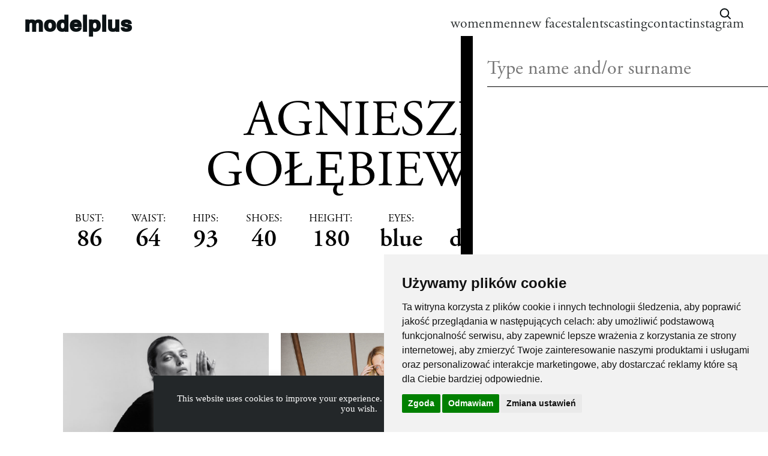

--- FILE ---
content_type: text/html; charset=UTF-8
request_url: https://www.modelplus.com.pl/model/agnieszka/
body_size: 14910
content:
<html>
    <head>
		<script>
			window.dataLayer = window.dataLayer || [];
			function gtag(){
				dataLayer.push(arguments);
			}
			gtag('consent', 'default', {
				'ad_storage': 'denied',
				'ad_user_data': 'denied',
				'ad_personalization': 'denied',
				'analytics_storage': 'denied',
				'functionality_storage': 'denied',
			});
		</script>
	
        <meta name='robots' content='max-image-preview:large' />
	<style>img:is([sizes="auto" i], [sizes^="auto," i]) { contain-intrinsic-size: 3000px 1500px }</style>
	<link rel='stylesheet' id='wp-block-library-css' href='https://www.modelplus.com.pl/wp/wp-includes/css/dist/block-library/style.min.css?ver=6.7.2' type='text/css' media='all' />
<style id='classic-theme-styles-inline-css' type='text/css'>
/*! This file is auto-generated */
.wp-block-button__link{color:#fff;background-color:#32373c;border-radius:9999px;box-shadow:none;text-decoration:none;padding:calc(.667em + 2px) calc(1.333em + 2px);font-size:1.125em}.wp-block-file__button{background:#32373c;color:#fff;text-decoration:none}
</style>
<style id='global-styles-inline-css' type='text/css'>
:root{--wp--preset--aspect-ratio--square: 1;--wp--preset--aspect-ratio--4-3: 4/3;--wp--preset--aspect-ratio--3-4: 3/4;--wp--preset--aspect-ratio--3-2: 3/2;--wp--preset--aspect-ratio--2-3: 2/3;--wp--preset--aspect-ratio--16-9: 16/9;--wp--preset--aspect-ratio--9-16: 9/16;--wp--preset--color--black: #000000;--wp--preset--color--cyan-bluish-gray: #abb8c3;--wp--preset--color--white: #ffffff;--wp--preset--color--pale-pink: #f78da7;--wp--preset--color--vivid-red: #cf2e2e;--wp--preset--color--luminous-vivid-orange: #ff6900;--wp--preset--color--luminous-vivid-amber: #fcb900;--wp--preset--color--light-green-cyan: #7bdcb5;--wp--preset--color--vivid-green-cyan: #00d084;--wp--preset--color--pale-cyan-blue: #8ed1fc;--wp--preset--color--vivid-cyan-blue: #0693e3;--wp--preset--color--vivid-purple: #9b51e0;--wp--preset--gradient--vivid-cyan-blue-to-vivid-purple: linear-gradient(135deg,rgba(6,147,227,1) 0%,rgb(155,81,224) 100%);--wp--preset--gradient--light-green-cyan-to-vivid-green-cyan: linear-gradient(135deg,rgb(122,220,180) 0%,rgb(0,208,130) 100%);--wp--preset--gradient--luminous-vivid-amber-to-luminous-vivid-orange: linear-gradient(135deg,rgba(252,185,0,1) 0%,rgba(255,105,0,1) 100%);--wp--preset--gradient--luminous-vivid-orange-to-vivid-red: linear-gradient(135deg,rgba(255,105,0,1) 0%,rgb(207,46,46) 100%);--wp--preset--gradient--very-light-gray-to-cyan-bluish-gray: linear-gradient(135deg,rgb(238,238,238) 0%,rgb(169,184,195) 100%);--wp--preset--gradient--cool-to-warm-spectrum: linear-gradient(135deg,rgb(74,234,220) 0%,rgb(151,120,209) 20%,rgb(207,42,186) 40%,rgb(238,44,130) 60%,rgb(251,105,98) 80%,rgb(254,248,76) 100%);--wp--preset--gradient--blush-light-purple: linear-gradient(135deg,rgb(255,206,236) 0%,rgb(152,150,240) 100%);--wp--preset--gradient--blush-bordeaux: linear-gradient(135deg,rgb(254,205,165) 0%,rgb(254,45,45) 50%,rgb(107,0,62) 100%);--wp--preset--gradient--luminous-dusk: linear-gradient(135deg,rgb(255,203,112) 0%,rgb(199,81,192) 50%,rgb(65,88,208) 100%);--wp--preset--gradient--pale-ocean: linear-gradient(135deg,rgb(255,245,203) 0%,rgb(182,227,212) 50%,rgb(51,167,181) 100%);--wp--preset--gradient--electric-grass: linear-gradient(135deg,rgb(202,248,128) 0%,rgb(113,206,126) 100%);--wp--preset--gradient--midnight: linear-gradient(135deg,rgb(2,3,129) 0%,rgb(40,116,252) 100%);--wp--preset--font-size--small: 13px;--wp--preset--font-size--medium: 20px;--wp--preset--font-size--large: 36px;--wp--preset--font-size--x-large: 42px;--wp--preset--spacing--20: 0.44rem;--wp--preset--spacing--30: 0.67rem;--wp--preset--spacing--40: 1rem;--wp--preset--spacing--50: 1.5rem;--wp--preset--spacing--60: 2.25rem;--wp--preset--spacing--70: 3.38rem;--wp--preset--spacing--80: 5.06rem;--wp--preset--shadow--natural: 6px 6px 9px rgba(0, 0, 0, 0.2);--wp--preset--shadow--deep: 12px 12px 50px rgba(0, 0, 0, 0.4);--wp--preset--shadow--sharp: 6px 6px 0px rgba(0, 0, 0, 0.2);--wp--preset--shadow--outlined: 6px 6px 0px -3px rgba(255, 255, 255, 1), 6px 6px rgba(0, 0, 0, 1);--wp--preset--shadow--crisp: 6px 6px 0px rgba(0, 0, 0, 1);}:where(.is-layout-flex){gap: 0.5em;}:where(.is-layout-grid){gap: 0.5em;}body .is-layout-flex{display: flex;}.is-layout-flex{flex-wrap: wrap;align-items: center;}.is-layout-flex > :is(*, div){margin: 0;}body .is-layout-grid{display: grid;}.is-layout-grid > :is(*, div){margin: 0;}:where(.wp-block-columns.is-layout-flex){gap: 2em;}:where(.wp-block-columns.is-layout-grid){gap: 2em;}:where(.wp-block-post-template.is-layout-flex){gap: 1.25em;}:where(.wp-block-post-template.is-layout-grid){gap: 1.25em;}.has-black-color{color: var(--wp--preset--color--black) !important;}.has-cyan-bluish-gray-color{color: var(--wp--preset--color--cyan-bluish-gray) !important;}.has-white-color{color: var(--wp--preset--color--white) !important;}.has-pale-pink-color{color: var(--wp--preset--color--pale-pink) !important;}.has-vivid-red-color{color: var(--wp--preset--color--vivid-red) !important;}.has-luminous-vivid-orange-color{color: var(--wp--preset--color--luminous-vivid-orange) !important;}.has-luminous-vivid-amber-color{color: var(--wp--preset--color--luminous-vivid-amber) !important;}.has-light-green-cyan-color{color: var(--wp--preset--color--light-green-cyan) !important;}.has-vivid-green-cyan-color{color: var(--wp--preset--color--vivid-green-cyan) !important;}.has-pale-cyan-blue-color{color: var(--wp--preset--color--pale-cyan-blue) !important;}.has-vivid-cyan-blue-color{color: var(--wp--preset--color--vivid-cyan-blue) !important;}.has-vivid-purple-color{color: var(--wp--preset--color--vivid-purple) !important;}.has-black-background-color{background-color: var(--wp--preset--color--black) !important;}.has-cyan-bluish-gray-background-color{background-color: var(--wp--preset--color--cyan-bluish-gray) !important;}.has-white-background-color{background-color: var(--wp--preset--color--white) !important;}.has-pale-pink-background-color{background-color: var(--wp--preset--color--pale-pink) !important;}.has-vivid-red-background-color{background-color: var(--wp--preset--color--vivid-red) !important;}.has-luminous-vivid-orange-background-color{background-color: var(--wp--preset--color--luminous-vivid-orange) !important;}.has-luminous-vivid-amber-background-color{background-color: var(--wp--preset--color--luminous-vivid-amber) !important;}.has-light-green-cyan-background-color{background-color: var(--wp--preset--color--light-green-cyan) !important;}.has-vivid-green-cyan-background-color{background-color: var(--wp--preset--color--vivid-green-cyan) !important;}.has-pale-cyan-blue-background-color{background-color: var(--wp--preset--color--pale-cyan-blue) !important;}.has-vivid-cyan-blue-background-color{background-color: var(--wp--preset--color--vivid-cyan-blue) !important;}.has-vivid-purple-background-color{background-color: var(--wp--preset--color--vivid-purple) !important;}.has-black-border-color{border-color: var(--wp--preset--color--black) !important;}.has-cyan-bluish-gray-border-color{border-color: var(--wp--preset--color--cyan-bluish-gray) !important;}.has-white-border-color{border-color: var(--wp--preset--color--white) !important;}.has-pale-pink-border-color{border-color: var(--wp--preset--color--pale-pink) !important;}.has-vivid-red-border-color{border-color: var(--wp--preset--color--vivid-red) !important;}.has-luminous-vivid-orange-border-color{border-color: var(--wp--preset--color--luminous-vivid-orange) !important;}.has-luminous-vivid-amber-border-color{border-color: var(--wp--preset--color--luminous-vivid-amber) !important;}.has-light-green-cyan-border-color{border-color: var(--wp--preset--color--light-green-cyan) !important;}.has-vivid-green-cyan-border-color{border-color: var(--wp--preset--color--vivid-green-cyan) !important;}.has-pale-cyan-blue-border-color{border-color: var(--wp--preset--color--pale-cyan-blue) !important;}.has-vivid-cyan-blue-border-color{border-color: var(--wp--preset--color--vivid-cyan-blue) !important;}.has-vivid-purple-border-color{border-color: var(--wp--preset--color--vivid-purple) !important;}.has-vivid-cyan-blue-to-vivid-purple-gradient-background{background: var(--wp--preset--gradient--vivid-cyan-blue-to-vivid-purple) !important;}.has-light-green-cyan-to-vivid-green-cyan-gradient-background{background: var(--wp--preset--gradient--light-green-cyan-to-vivid-green-cyan) !important;}.has-luminous-vivid-amber-to-luminous-vivid-orange-gradient-background{background: var(--wp--preset--gradient--luminous-vivid-amber-to-luminous-vivid-orange) !important;}.has-luminous-vivid-orange-to-vivid-red-gradient-background{background: var(--wp--preset--gradient--luminous-vivid-orange-to-vivid-red) !important;}.has-very-light-gray-to-cyan-bluish-gray-gradient-background{background: var(--wp--preset--gradient--very-light-gray-to-cyan-bluish-gray) !important;}.has-cool-to-warm-spectrum-gradient-background{background: var(--wp--preset--gradient--cool-to-warm-spectrum) !important;}.has-blush-light-purple-gradient-background{background: var(--wp--preset--gradient--blush-light-purple) !important;}.has-blush-bordeaux-gradient-background{background: var(--wp--preset--gradient--blush-bordeaux) !important;}.has-luminous-dusk-gradient-background{background: var(--wp--preset--gradient--luminous-dusk) !important;}.has-pale-ocean-gradient-background{background: var(--wp--preset--gradient--pale-ocean) !important;}.has-electric-grass-gradient-background{background: var(--wp--preset--gradient--electric-grass) !important;}.has-midnight-gradient-background{background: var(--wp--preset--gradient--midnight) !important;}.has-small-font-size{font-size: var(--wp--preset--font-size--small) !important;}.has-medium-font-size{font-size: var(--wp--preset--font-size--medium) !important;}.has-large-font-size{font-size: var(--wp--preset--font-size--large) !important;}.has-x-large-font-size{font-size: var(--wp--preset--font-size--x-large) !important;}
:where(.wp-block-post-template.is-layout-flex){gap: 1.25em;}:where(.wp-block-post-template.is-layout-grid){gap: 1.25em;}
:where(.wp-block-columns.is-layout-flex){gap: 2em;}:where(.wp-block-columns.is-layout-grid){gap: 2em;}
:root :where(.wp-block-pullquote){font-size: 1.5em;line-height: 1.6;}
</style>
<link rel='stylesheet' id='contact-form-7-css' href='https://www.modelplus.com.pl/wp-content/plugins/contact-form-7/includes/css/styles.css?ver=6.0.5' type='text/css' media='all' />
<style id='contact-form-7-inline-css' type='text/css'>
.wpcf7 .wpcf7-recaptcha iframe {margin-bottom: 0;}.wpcf7 .wpcf7-recaptcha[data-align="center"] > div {margin: 0 auto;}.wpcf7 .wpcf7-recaptcha[data-align="right"] > div {margin: 0 0 0 auto;}
</style>
<link rel='stylesheet' id='cookie-law-info-css' href='https://www.modelplus.com.pl/wp-content/plugins/cookie-law-info/legacy/public/css/cookie-law-info-public.css?ver=3.2.8' type='text/css' media='all' />
<link rel='stylesheet' id='cookie-law-info-gdpr-css' href='https://www.modelplus.com.pl/wp-content/plugins/cookie-law-info/legacy/public/css/cookie-law-info-gdpr.css?ver=3.2.8' type='text/css' media='all' />
<link rel='stylesheet' id='site_main_css-css' href='https://www.modelplus.com.pl/wp-content/themes/modelplus_new/build/css/main.79d8504a365c999f1c33.css?ver=6.7.2' type='text/css' media='all' />
<link rel='stylesheet' id='model-search-css-css' href='https://www.modelplus.com.pl/wp-content/themes/modelplus_new/src/css/model-search.css' type='text/css' media='all' />
<script type="text/javascript" src="https://www.modelplus.com.pl/wp/wp-includes/js/jquery/jquery.min.js?ver=3.7.1" id="jquery-core-js"></script>
<script type="text/javascript" src="https://www.modelplus.com.pl/wp/wp-includes/js/jquery/jquery-migrate.min.js?ver=3.4.1" id="jquery-migrate-js"></script>
<script type="text/javascript" id="cookie-law-info-js-extra">
/* <![CDATA[ */
var Cli_Data = {"nn_cookie_ids":[],"cookielist":[],"non_necessary_cookies":[],"ccpaEnabled":"","ccpaRegionBased":"","ccpaBarEnabled":"","strictlyEnabled":["necessary","obligatoire"],"ccpaType":"gdpr","js_blocking":"","custom_integration":"","triggerDomRefresh":"","secure_cookies":""};
var cli_cookiebar_settings = {"animate_speed_hide":"500","animate_speed_show":"500","background":"#fff","border":"#444","border_on":"","button_1_button_colour":"#000","button_1_button_hover":"#000000","button_1_link_colour":"#fff","button_1_as_button":"","button_1_new_win":"","button_2_button_colour":"#333","button_2_button_hover":"#292929","button_2_link_colour":"#444","button_2_as_button":"","button_2_hidebar":"","button_3_button_colour":"#000","button_3_button_hover":"#000000","button_3_link_colour":"#fff","button_3_as_button":"1","button_3_new_win":"","button_4_button_colour":"#000","button_4_button_hover":"#000000","button_4_link_colour":"#62a329","button_4_as_button":"","button_7_button_colour":"#61a229","button_7_button_hover":"#4e8221","button_7_link_colour":"#fff","button_7_as_button":"1","button_7_new_win":"","font_family":"inherit","header_fix":"","notify_animate_hide":"1","notify_animate_show":"","notify_div_id":"#cookie-law-info-bar","notify_position_horizontal":"right","notify_position_vertical":"bottom","scroll_close":"","scroll_close_reload":"","accept_close_reload":"","reject_close_reload":"","showagain_tab":"","showagain_background":"#fff","showagain_border":"#000","showagain_div_id":"#cookie-law-info-again","showagain_x_position":"100px","text":"#000","show_once_yn":"","show_once":"10000","logging_on":"","as_popup":"","popup_overlay":"1","bar_heading_text":"","cookie_bar_as":"banner","popup_showagain_position":"bottom-right","widget_position":"left"};
var log_object = {"ajax_url":"https:\/\/www.modelplus.com.pl\/wp\/wp-admin\/admin-ajax.php"};
/* ]]> */
</script>
<script type="text/javascript" src="https://www.modelplus.com.pl/wp-content/plugins/cookie-law-info/legacy/public/js/cookie-law-info-public.js?ver=3.2.8" id="cookie-law-info-js"></script>
<link rel="https://api.w.org/" href="https://www.modelplus.com.pl/wp-json/" /><link rel="EditURI" type="application/rsd+xml" title="RSD" href="https://www.modelplus.com.pl/wp/xmlrpc.php?rsd" />
<meta name="generator" content="WordPress 6.7.2" />
<link rel="canonical" href="https://www.modelplus.com.pl/model/agnieszka/" />
<link rel='shortlink' href='https://www.modelplus.com.pl/?p=12417' />
<link rel="alternate" title="oEmbed (JSON)" type="application/json+oembed" href="https://www.modelplus.com.pl/wp-json/oembed/1.0/embed?url=https%3A%2F%2Fwww.modelplus.com.pl%2Fmodel%2Fagnieszka%2F" />
<link rel="alternate" title="oEmbed (XML)" type="text/xml+oembed" href="https://www.modelplus.com.pl/wp-json/oembed/1.0/embed?url=https%3A%2F%2Fwww.modelplus.com.pl%2Fmodel%2Fagnieszka%2F&#038;format=xml" />

        <meta charset="UTF-8" />
        <meta content="width=device-width, initial-scale=1.0" name="viewport">
        <link href="https://fonts.googleapis.com/css?family=Lora:400,700&display=swap" rel="stylesheet">
		<link rel="stylesheet" href="https://use.typekit.net/hsp8tpu.css">
        <link rel="icon" href="data:;base64,iVBORw0KGgo=">
    </head>
    <body class="">
		<!-- Overlay -->
		<div id="model-search-drawer" class="msc-drawer" aria-hidden="true">
			<div class="msc-drawer__inner" role="dialog" aria-modal="true" aria-labelledby="model-search-label">
				<button id="model-search-close" class="msc-close" aria-label="Close">×</button>
				<input id="model-search-input" class="msc-input" type="text" placeholder="Type name and/or surname" autocomplete="off" />
				<div id="model-search-results" class="msc-results" aria-live="polite"></div>
			</div>
		</div>
                    
<header id="header" class="header" >
    <input id="menu_check" type="checkbox"/>
    <label for="menu_check" class="menu_hamburger" >
        <span></span>
        <span></span>
        <span></span>
        <span></span>
    </label>
    <div class="header_menu_wrapper">
        <h1 class="header__logo">
            <a href="/">
            modelplus
            </a>
        </h1>

        <nav class="header__extra-menu">
            <ul class="header__extra-menu__list">
                                    <li class="header__extra-menu__list__item ">
                        <a class="header__extra-menu__list__item__link" href="https://www.modelplus.com.pl/models/women/">women</a>
                    </li>
                                    <li class="header__extra-menu__list__item ">
                        <a class="header__extra-menu__list__item__link" href="https://www.modelplus.com.pl/models/men/">men</a>
                    </li>
                                    <li class="header__extra-menu__list__item ">
                        <a class="header__extra-menu__list__item__link" href="https://www.modelplus.com.pl/models/new-faces/">new faces</a>
                    </li>
                                    <li class="header__extra-menu__list__item ">
                        <a class="header__extra-menu__list__item__link" href="https://www.modelplus.com.pl/models/talents/">talents</a>
                    </li>
                                                    <li class="header__extra-menu__list__item ">
                        <a class="header__extra-menu__list__item__link" href="https://www.modelplus.com.pl/casting/">casting</a>
                    </li>
                                    <li class="header__extra-menu__list__item ">
                        <a class="header__extra-menu__list__item__link" href="https://www.modelplus.com.pl/contact/">contact</a>
                    </li>
                                    <li class="header__extra-menu__list__item ">
                        <a class="header__extra-menu__list__item__link" href="https://www.instagram.com/modelpluswarsaw">instagram</a>
                    </li>
                            </ul>
        </nav>
    </div>
    <button 
        id="model-search-trigger"
        data-model-search-trigger
        aria-label="Open search"
        class="model-search-icon var_top"
        type="button"
                >
        <svg viewBox="0 0 24 24" width="24" height="24" aria-hidden="true"><path d="M21 21l-4.3-4.3m1.6-5.1a6.8 6.8 0 11-13.6 0 6.8 6.8 0 0113.6 0z" fill="none" stroke="#0B1215" stroke-width="2" stroke-linecap="round"/></svg>
    </button>
    <div class="header_cover">
    </div>
</header>
                    <div class="model_video_container">
            </div>
    <div class="model  model_12417">
                    <div class="model__details">
    <h1  class="model__details__title  model-animation ">Agnieszka Gołębiewska</h1>
    <ul  class="model__details__items  model-animation ">
                    <li>
                <p>Bust:</p>
                <p>86</p>
            </li>
            <li>
                <p>Waist:</p>
                <p>64</p>
            </li>
            <li>
                <p>Hips:</p>
                <p>93</p>
            </li>
            <li>
                <p>Shoes:</p>
                <p>40</p>
            </li>
            <li>
                <p>Height:</p>
                <p>180</p>
            </li>
            <li>
                <p>Eyes:</p>
                <p>blue</p>
            </li>
            <li>
                <p>Hair:</p>
                <p>dark blonde</p>
            </li>
                    <li>
                <svg class="instagram">
                    <use xlink:href="#instagram"></use>
                </svg>
                <a href="https://instagram.com/agagolebiewska_">instagram</a>
            </li>
    </ul>
</div>                <div class="grid model-grid">
            <div class="grid-sizer"></div>
                                                                    <div class="grid-item animation-item single ">
        <div class="ll-container custom">
            <div>
                
            </div>
            <span class="ll-container--item" style="padding-bottom: 125%"></span>
                        <a href=https://www.modelplus.com.pl/wp-content/uploads/2024/04/15-scaled.jpg data-lightbox="image-box"> <img class="lazy" data-src="https://www.modelplus.com.pl/wp-content/uploads/2024/04/15-scaled.jpg" data-srcset="https://www.modelplus.com.pl/wp-content/uploads/2024/04/15-150x150.jpg 150w, https://www.modelplus.com.pl/wp-content/uploads/2024/04/15-240x300.jpg 300w, https://www.modelplus.com.pl/wp-content/uploads/2024/04/15-819x1024.jpg 1024w" data-sizes="(max-width: 768px) 50vw, 50vw" alt="image" style=""/> </a>
                    </div>
        <a href="https://www.modelplus.com.pl/wp-content/uploads/2024/04/15-scaled.jpg" class="single_model_download" download>
        <p>Download</p>
        <svg class="download"><use xlink:href="#download"></use></svg>
        </a>
    </div>
                                    <div class="grid-item animation-item single ">
        <div class="ll-container custom">
            <div>
                
            </div>
            <span class="ll-container--item" style="padding-bottom: 75%"></span>
                        <a href=https://www.modelplus.com.pl/wp-content/uploads/2016/10/241005_MA_1762-scaled.jpg data-lightbox="image-box"> <img class="lazy" data-src="https://www.modelplus.com.pl/wp-content/uploads/2016/10/241005_MA_1762-scaled.jpg" data-srcset="https://www.modelplus.com.pl/wp-content/uploads/2016/10/241005_MA_1762-150x150.jpg 150w, https://www.modelplus.com.pl/wp-content/uploads/2016/10/241005_MA_1762-300x225.jpg 300w, https://www.modelplus.com.pl/wp-content/uploads/2016/10/241005_MA_1762-1024x768.jpg 1024w" data-sizes="(max-width: 768px) 50vw, 50vw" alt="image" style=""/> </a>
                    </div>
        <a href="https://www.modelplus.com.pl/wp-content/uploads/2016/10/241005_MA_1762-scaled.jpg" class="single_model_download" download>
        <p>Download</p>
        <svg class="download"><use xlink:href="#download"></use></svg>
        </a>
    </div>
                                    <div class="grid-item animation-item single ">
        <div class="ll-container custom">
            <div>
                
            </div>
            <span class="ll-container--item" style="padding-bottom: 133.08605341246%"></span>
                        <a href=https://www.modelplus.com.pl/wp-content/uploads/2017/05/Z1024_MondayArtworkPrint-4-762x1024-1.jpg data-lightbox="image-box"> <img class="lazy" data-src="https://www.modelplus.com.pl/wp-content/uploads/2017/05/Z1024_MondayArtworkPrint-4-762x1024-1.jpg" data-srcset="https://www.modelplus.com.pl/wp-content/uploads/2017/05/Z1024_MondayArtworkPrint-4-762x1024-1-150x150.jpg 150w, https://www.modelplus.com.pl/wp-content/uploads/2017/05/Z1024_MondayArtworkPrint-4-762x1024-1-225x300.jpg 300w, https://www.modelplus.com.pl/wp-content/uploads/2017/05/Z1024_MondayArtworkPrint-4-762x1024-1.jpg 1024w" data-sizes="(max-width: 768px) 50vw, 50vw" alt="image" style=""/> </a>
                    </div>
        <a href="https://www.modelplus.com.pl/wp-content/uploads/2017/05/Z1024_MondayArtworkPrint-4-762x1024-1.jpg" class="single_model_download" download>
        <p>Download</p>
        <svg class="download"><use xlink:href="#download"></use></svg>
        </a>
    </div>
                                    <div class="grid-item animation-item single ">
        <div class="ll-container custom">
            <div>
                
            </div>
            <span class="ll-container--item" style="padding-bottom: 149.88290398126%"></span>
                        <a href=https://www.modelplus.com.pl/wp-content/uploads/2016/10/333A8894-3-scaled.jpg data-lightbox="image-box"> <img class="lazy" data-src="https://www.modelplus.com.pl/wp-content/uploads/2016/10/333A8894-3-scaled.jpg" data-srcset="https://www.modelplus.com.pl/wp-content/uploads/2016/10/333A8894-3-150x150.jpg 150w, https://www.modelplus.com.pl/wp-content/uploads/2016/10/333A8894-3-200x300.jpg 300w, https://www.modelplus.com.pl/wp-content/uploads/2016/10/333A8894-3-683x1024.jpg 1024w" data-sizes="(max-width: 768px) 50vw, 50vw" alt="image" style=""/> </a>
                    </div>
        <a href="https://www.modelplus.com.pl/wp-content/uploads/2016/10/333A8894-3-scaled.jpg" class="single_model_download" download>
        <p>Download</p>
        <svg class="download"><use xlink:href="#download"></use></svg>
        </a>
    </div>
                                    <div class="grid-item animation-item single ">
        <div class="ll-container custom">
            <div>
                
            </div>
            <span class="ll-container--item" style="padding-bottom: 125%"></span>
                        <a href=https://www.modelplus.com.pl/wp-content/uploads/2024/02/laserenite_brand_420105417_18011300357497681_8630704301113609259_n-1.jpg data-lightbox="image-box"> <img class="lazy" data-src="https://www.modelplus.com.pl/wp-content/uploads/2024/02/laserenite_brand_420105417_18011300357497681_8630704301113609259_n-1.jpg" data-srcset="https://www.modelplus.com.pl/wp-content/uploads/2024/02/laserenite_brand_420105417_18011300357497681_8630704301113609259_n-1-150x150.jpg 150w, https://www.modelplus.com.pl/wp-content/uploads/2024/02/laserenite_brand_420105417_18011300357497681_8630704301113609259_n-1-240x300.jpg 300w, https://www.modelplus.com.pl/wp-content/uploads/2024/02/laserenite_brand_420105417_18011300357497681_8630704301113609259_n-1-819x1024.jpg 1024w" data-sizes="(max-width: 768px) 50vw, 50vw" alt="image" style=""/> </a>
                    </div>
        <a href="https://www.modelplus.com.pl/wp-content/uploads/2024/02/laserenite_brand_420105417_18011300357497681_8630704301113609259_n-1.jpg" class="single_model_download" download>
        <p>Download</p>
        <svg class="download"><use xlink:href="#download"></use></svg>
        </a>
    </div>
                                    <div class="grid-item animation-item single ">
        <div class="ll-container custom">
            <div>
                
            </div>
            <span class="ll-container--item" style="padding-bottom: 125%"></span>
                        <a href=https://www.modelplus.com.pl/wp-content/uploads/2024/04/21-scaled.jpg data-lightbox="image-box"> <img class="lazy" data-src="https://www.modelplus.com.pl/wp-content/uploads/2024/04/21-scaled.jpg" data-srcset="https://www.modelplus.com.pl/wp-content/uploads/2024/04/21-150x150.jpg 150w, https://www.modelplus.com.pl/wp-content/uploads/2024/04/21-240x300.jpg 300w, https://www.modelplus.com.pl/wp-content/uploads/2024/04/21-819x1024.jpg 1024w" data-sizes="(max-width: 768px) 50vw, 50vw" alt="image" style=""/> </a>
                    </div>
        <a href="https://www.modelplus.com.pl/wp-content/uploads/2024/04/21-scaled.jpg" class="single_model_download" download>
        <p>Download</p>
        <svg class="download"><use xlink:href="#download"></use></svg>
        </a>
    </div>
                                    <div class="grid-item animation-item single ">
        <div class="ll-container custom">
            <div>
                
            </div>
            <span class="ll-container--item" style="padding-bottom: 125%"></span>
                        <a href=https://www.modelplus.com.pl/wp-content/uploads/2022/09/76f7c9a35862eeb757d6eec923764e5f87ebf7a1.jpg data-lightbox="image-box"> <img class="lazy" data-src="https://www.modelplus.com.pl/wp-content/uploads/2022/09/76f7c9a35862eeb757d6eec923764e5f87ebf7a1.jpg" data-srcset="https://www.modelplus.com.pl/wp-content/uploads/2022/09/76f7c9a35862eeb757d6eec923764e5f87ebf7a1-150x150.jpg 150w, https://www.modelplus.com.pl/wp-content/uploads/2022/09/76f7c9a35862eeb757d6eec923764e5f87ebf7a1-240x300.jpg 300w, https://www.modelplus.com.pl/wp-content/uploads/2022/09/76f7c9a35862eeb757d6eec923764e5f87ebf7a1-819x1024.jpg 1024w" data-sizes="(max-width: 768px) 50vw, 50vw" alt="image" style=""/> </a>
                    </div>
        <a href="https://www.modelplus.com.pl/wp-content/uploads/2022/09/76f7c9a35862eeb757d6eec923764e5f87ebf7a1.jpg" class="single_model_download" download>
        <p>Download</p>
        <svg class="download"><use xlink:href="#download"></use></svg>
        </a>
    </div>
                                    <div class="grid-item animation-item single ">
        <div class="ll-container custom">
            <div>
                
            </div>
            <span class="ll-container--item" style="padding-bottom: 125%"></span>
                        <a href=https://www.modelplus.com.pl/wp-content/uploads/2024/04/31-scaled.jpg data-lightbox="image-box"> <img class="lazy" data-src="https://www.modelplus.com.pl/wp-content/uploads/2024/04/31-scaled.jpg" data-srcset="https://www.modelplus.com.pl/wp-content/uploads/2024/04/31-150x150.jpg 150w, https://www.modelplus.com.pl/wp-content/uploads/2024/04/31-240x300.jpg 300w, https://www.modelplus.com.pl/wp-content/uploads/2024/04/31-819x1024.jpg 1024w" data-sizes="(max-width: 768px) 50vw, 50vw" alt="image" style=""/> </a>
                    </div>
        <a href="https://www.modelplus.com.pl/wp-content/uploads/2024/04/31-scaled.jpg" class="single_model_download" download>
        <p>Download</p>
        <svg class="download"><use xlink:href="#download"></use></svg>
        </a>
    </div>
                                    <div class="grid-item animation-item single ">
        <div class="ll-container custom">
            <div>
                
            </div>
            <span class="ll-container--item" style="padding-bottom: 133.4323922734%"></span>
                        <a href=https://www.modelplus.com.pl/wp-content/uploads/2017/05/Z1024_MondayArtworkPrint-7-767x1024-1.jpg data-lightbox="image-box"> <img class="lazy" data-src="https://www.modelplus.com.pl/wp-content/uploads/2017/05/Z1024_MondayArtworkPrint-7-767x1024-1.jpg" data-srcset="https://www.modelplus.com.pl/wp-content/uploads/2017/05/Z1024_MondayArtworkPrint-7-767x1024-1-150x150.jpg 150w, https://www.modelplus.com.pl/wp-content/uploads/2017/05/Z1024_MondayArtworkPrint-7-767x1024-1-225x300.jpg 300w, https://www.modelplus.com.pl/wp-content/uploads/2017/05/Z1024_MondayArtworkPrint-7-767x1024-1.jpg 1024w" data-sizes="(max-width: 768px) 50vw, 50vw" alt="image" style=""/> </a>
                    </div>
        <a href="https://www.modelplus.com.pl/wp-content/uploads/2017/05/Z1024_MondayArtworkPrint-7-767x1024-1.jpg" class="single_model_download" download>
        <p>Download</p>
        <svg class="download"><use xlink:href="#download"></use></svg>
        </a>
    </div>
                                    <div class="grid-item animation-item single ">
        <div class="ll-container custom">
            <div>
                
            </div>
            <span class="ll-container--item" style="padding-bottom: 125%"></span>
                        <a href=https://www.modelplus.com.pl/wp-content/uploads/2016/10/DSC4337-scaled.jpg data-lightbox="image-box"> <img class="lazy" data-src="https://www.modelplus.com.pl/wp-content/uploads/2016/10/DSC4337-scaled.jpg" data-srcset="https://www.modelplus.com.pl/wp-content/uploads/2016/10/DSC4337-150x150.jpg 150w, https://www.modelplus.com.pl/wp-content/uploads/2016/10/DSC4337-240x300.jpg 300w, https://www.modelplus.com.pl/wp-content/uploads/2016/10/DSC4337-819x1024.jpg 1024w" data-sizes="(max-width: 768px) 50vw, 50vw" alt="image" style=""/> </a>
                    </div>
        <a href="https://www.modelplus.com.pl/wp-content/uploads/2016/10/DSC4337-scaled.jpg" class="single_model_download" download>
        <p>Download</p>
        <svg class="download"><use xlink:href="#download"></use></svg>
        </a>
    </div>
                                    <div class="grid-item animation-item single ">
        <div class="ll-container custom">
            <div>
                
            </div>
            <span class="ll-container--item" style="padding-bottom: 125%"></span>
                        <a href=https://www.modelplus.com.pl/wp-content/uploads/2024/04/3-scaled.jpg data-lightbox="image-box"> <img class="lazy" data-src="https://www.modelplus.com.pl/wp-content/uploads/2024/04/3-scaled.jpg" data-srcset="https://www.modelplus.com.pl/wp-content/uploads/2024/04/3-150x150.jpg 150w, https://www.modelplus.com.pl/wp-content/uploads/2024/04/3-240x300.jpg 300w, https://www.modelplus.com.pl/wp-content/uploads/2024/04/3-819x1024.jpg 1024w" data-sizes="(max-width: 768px) 50vw, 50vw" alt="image" style=""/> </a>
                    </div>
        <a href="https://www.modelplus.com.pl/wp-content/uploads/2024/04/3-scaled.jpg" class="single_model_download" download>
        <p>Download</p>
        <svg class="download"><use xlink:href="#download"></use></svg>
        </a>
    </div>
                                    <div class="grid-item animation-item single ">
        <div class="ll-container custom">
            <div>
                
            </div>
            <span class="ll-container--item" style="padding-bottom: 149.88290398126%"></span>
                        <a href=https://www.modelplus.com.pl/wp-content/uploads/2016/10/333A9103-scaled.jpg data-lightbox="image-box"> <img class="lazy" data-src="https://www.modelplus.com.pl/wp-content/uploads/2016/10/333A9103-scaled.jpg" data-srcset="https://www.modelplus.com.pl/wp-content/uploads/2016/10/333A9103-150x150.jpg 150w, https://www.modelplus.com.pl/wp-content/uploads/2016/10/333A9103-200x300.jpg 300w, https://www.modelplus.com.pl/wp-content/uploads/2016/10/333A9103-683x1024.jpg 1024w" data-sizes="(max-width: 768px) 50vw, 50vw" alt="image" style=""/> </a>
                    </div>
        <a href="https://www.modelplus.com.pl/wp-content/uploads/2016/10/333A9103-scaled.jpg" class="single_model_download" download>
        <p>Download</p>
        <svg class="download"><use xlink:href="#download"></use></svg>
        </a>
    </div>
                                    <div class="grid-item animation-item single ">
        <div class="ll-container custom">
            <div>
                
            </div>
            <span class="ll-container--item" style="padding-bottom: 125%"></span>
                        <a href=https://www.modelplus.com.pl/wp-content/uploads/2023/02/DSC_4673-scaled.jpg data-lightbox="image-box"> <img class="lazy" data-src="https://www.modelplus.com.pl/wp-content/uploads/2023/02/DSC_4673-scaled.jpg" data-srcset="https://www.modelplus.com.pl/wp-content/uploads/2023/02/DSC_4673-150x150.jpg 150w, https://www.modelplus.com.pl/wp-content/uploads/2023/02/DSC_4673-240x300.jpg 300w, https://www.modelplus.com.pl/wp-content/uploads/2023/02/DSC_4673-819x1024.jpg 1024w" data-sizes="(max-width: 768px) 50vw, 50vw" alt="image" style=""/> </a>
                    </div>
        <a href="https://www.modelplus.com.pl/wp-content/uploads/2023/02/DSC_4673-scaled.jpg" class="single_model_download" download>
        <p>Download</p>
        <svg class="download"><use xlink:href="#download"></use></svg>
        </a>
    </div>
                                    <div class="grid-item animation-item single ">
        <div class="ll-container custom">
            <div>
                
            </div>
            <span class="ll-container--item" style="padding-bottom: 140.89157952669%"></span>
                        <a href=https://www.modelplus.com.pl/wp-content/uploads/2022/04/Aga-265496-scaled.jpg data-lightbox="image-box"> <img class="lazy" data-src="https://www.modelplus.com.pl/wp-content/uploads/2022/04/Aga-265496-scaled.jpg" data-srcset="https://www.modelplus.com.pl/wp-content/uploads/2022/04/Aga-265496-150x150.jpg 150w, https://www.modelplus.com.pl/wp-content/uploads/2022/04/Aga-265496-213x300.jpg 300w, https://www.modelplus.com.pl/wp-content/uploads/2022/04/Aga-265496-727x1024.jpg 1024w" data-sizes="(max-width: 768px) 50vw, 50vw" alt="image" style=""/> </a>
                    </div>
        <a href="https://www.modelplus.com.pl/wp-content/uploads/2022/04/Aga-265496-scaled.jpg" class="single_model_download" download>
        <p>Download</p>
        <svg class="download"><use xlink:href="#download"></use></svg>
        </a>
    </div>
                                    <div class="grid-item animation-item single ">
        <div class="ll-container custom">
            <div>
                
            </div>
            <span class="ll-container--item" style="padding-bottom: 125%"></span>
                        <a href=https://www.modelplus.com.pl/wp-content/uploads/2024/04/8-scaled.jpg data-lightbox="image-box"> <img class="lazy" data-src="https://www.modelplus.com.pl/wp-content/uploads/2024/04/8-scaled.jpg" data-srcset="https://www.modelplus.com.pl/wp-content/uploads/2024/04/8-150x150.jpg 150w, https://www.modelplus.com.pl/wp-content/uploads/2024/04/8-240x300.jpg 300w, https://www.modelplus.com.pl/wp-content/uploads/2024/04/8-819x1024.jpg 1024w" data-sizes="(max-width: 768px) 50vw, 50vw" alt="image" style=""/> </a>
                    </div>
        <a href="https://www.modelplus.com.pl/wp-content/uploads/2024/04/8-scaled.jpg" class="single_model_download" download>
        <p>Download</p>
        <svg class="download"><use xlink:href="#download"></use></svg>
        </a>
    </div>
                                    <div class="grid-item animation-item single ">
        <div class="ll-container custom">
            <div>
                
            </div>
            <span class="ll-container--item" style="padding-bottom: 125%"></span>
                        <a href=https://www.modelplus.com.pl/wp-content/uploads/2023/01/0a7687303481211ec505b4695bf2039525e26bb1-1.jpg data-lightbox="image-box"> <img class="lazy" data-src="https://www.modelplus.com.pl/wp-content/uploads/2023/01/0a7687303481211ec505b4695bf2039525e26bb1-1.jpg" data-srcset="https://www.modelplus.com.pl/wp-content/uploads/2023/01/0a7687303481211ec505b4695bf2039525e26bb1-1-150x150.jpg 150w, https://www.modelplus.com.pl/wp-content/uploads/2023/01/0a7687303481211ec505b4695bf2039525e26bb1-1-240x300.jpg 300w, https://www.modelplus.com.pl/wp-content/uploads/2023/01/0a7687303481211ec505b4695bf2039525e26bb1-1-819x1024.jpg 1024w" data-sizes="(max-width: 768px) 50vw, 50vw" alt="image" style=""/> </a>
                    </div>
        <a href="https://www.modelplus.com.pl/wp-content/uploads/2023/01/0a7687303481211ec505b4695bf2039525e26bb1-1.jpg" class="single_model_download" download>
        <p>Download</p>
        <svg class="download"><use xlink:href="#download"></use></svg>
        </a>
    </div>
                                    <div class="grid-item animation-item single ">
        <div class="ll-container custom">
            <div>
                
            </div>
            <span class="ll-container--item" style="padding-bottom: 75%"></span>
                        <a href=https://www.modelplus.com.pl/wp-content/uploads/2016/10/241005_MA_1916-scaled.jpg data-lightbox="image-box"> <img class="lazy" data-src="https://www.modelplus.com.pl/wp-content/uploads/2016/10/241005_MA_1916-scaled.jpg" data-srcset="https://www.modelplus.com.pl/wp-content/uploads/2016/10/241005_MA_1916-150x150.jpg 150w, https://www.modelplus.com.pl/wp-content/uploads/2016/10/241005_MA_1916-300x225.jpg 300w, https://www.modelplus.com.pl/wp-content/uploads/2016/10/241005_MA_1916-1024x768.jpg 1024w" data-sizes="(max-width: 768px) 50vw, 50vw" alt="image" style=""/> </a>
                    </div>
        <a href="https://www.modelplus.com.pl/wp-content/uploads/2016/10/241005_MA_1916-scaled.jpg" class="single_model_download" download>
        <p>Download</p>
        <svg class="download"><use xlink:href="#download"></use></svg>
        </a>
    </div>
                                    <div class="grid-item animation-item single ">
        <div class="ll-container custom">
            <div>
                
            </div>
            <span class="ll-container--item" style="padding-bottom: 125%"></span>
                        <a href=https://www.modelplus.com.pl/wp-content/uploads/2024/02/laserenite_brand_406589788_18004290863497681_2350070679120322270_n-1.jpg data-lightbox="image-box"> <img class="lazy" data-src="https://www.modelplus.com.pl/wp-content/uploads/2024/02/laserenite_brand_406589788_18004290863497681_2350070679120322270_n-1.jpg" data-srcset="https://www.modelplus.com.pl/wp-content/uploads/2024/02/laserenite_brand_406589788_18004290863497681_2350070679120322270_n-1-150x150.jpg 150w, https://www.modelplus.com.pl/wp-content/uploads/2024/02/laserenite_brand_406589788_18004290863497681_2350070679120322270_n-1-240x300.jpg 300w, https://www.modelplus.com.pl/wp-content/uploads/2024/02/laserenite_brand_406589788_18004290863497681_2350070679120322270_n-1-819x1024.jpg 1024w" data-sizes="(max-width: 768px) 50vw, 50vw" alt="image" style=""/> </a>
                    </div>
        <a href="https://www.modelplus.com.pl/wp-content/uploads/2024/02/laserenite_brand_406589788_18004290863497681_2350070679120322270_n-1.jpg" class="single_model_download" download>
        <p>Download</p>
        <svg class="download"><use xlink:href="#download"></use></svg>
        </a>
    </div>
                                    <div class="grid-item animation-item single ">
        <div class="ll-container custom">
            <div>
                
            </div>
            <span class="ll-container--item" style="padding-bottom: 125.03052503053%"></span>
                        <a href=https://www.modelplus.com.pl/wp-content/uploads/2024/05/AFFAIR-SS24-Campaign_6-1638x2048-1.jpg data-lightbox="image-box"> <img class="lazy" data-src="https://www.modelplus.com.pl/wp-content/uploads/2024/05/AFFAIR-SS24-Campaign_6-1638x2048-1.jpg" data-srcset="https://www.modelplus.com.pl/wp-content/uploads/2024/05/AFFAIR-SS24-Campaign_6-1638x2048-1-150x150.jpg 150w, https://www.modelplus.com.pl/wp-content/uploads/2024/05/AFFAIR-SS24-Campaign_6-1638x2048-1-240x300.jpg 300w, https://www.modelplus.com.pl/wp-content/uploads/2024/05/AFFAIR-SS24-Campaign_6-1638x2048-1-819x1024.jpg 1024w" data-sizes="(max-width: 768px) 50vw, 50vw" alt="image" style=""/> </a>
                    </div>
        <a href="https://www.modelplus.com.pl/wp-content/uploads/2024/05/AFFAIR-SS24-Campaign_6-1638x2048-1.jpg" class="single_model_download" download>
        <p>Download</p>
        <svg class="download"><use xlink:href="#download"></use></svg>
        </a>
    </div>
                                    <div class="grid-item animation-item single ">
        <div class="ll-container custom">
            <div>
                
            </div>
            <span class="ll-container--item" style="padding-bottom: 71.40625%"></span>
                        <a href=https://www.modelplus.com.pl/wp-content/uploads/2024/04/23-scaled.jpg data-lightbox="image-box"> <img class="lazy" data-src="https://www.modelplus.com.pl/wp-content/uploads/2024/04/23-scaled.jpg" data-srcset="https://www.modelplus.com.pl/wp-content/uploads/2024/04/23-150x150.jpg 150w, https://www.modelplus.com.pl/wp-content/uploads/2024/04/23-300x214.jpg 300w, https://www.modelplus.com.pl/wp-content/uploads/2024/04/23-1024x731.jpg 1024w" data-sizes="(max-width: 768px) 50vw, 50vw" alt="image" style=""/> </a>
                    </div>
        <a href="https://www.modelplus.com.pl/wp-content/uploads/2024/04/23-scaled.jpg" class="single_model_download" download>
        <p>Download</p>
        <svg class="download"><use xlink:href="#download"></use></svg>
        </a>
    </div>
                                    <div class="grid-item animation-item single ">
        <div class="ll-container custom">
            <div>
                
            </div>
            <span class="ll-container--item" style="padding-bottom: 124.56402590932%"></span>
                        <a href=https://www.modelplus.com.pl/wp-content/uploads/2022/09/aga-8-1.jpg data-lightbox="image-box"> <img class="lazy" data-src="https://www.modelplus.com.pl/wp-content/uploads/2022/09/aga-8-1.jpg" data-srcset="https://www.modelplus.com.pl/wp-content/uploads/2022/09/aga-8-1-150x150.jpg 150w, https://www.modelplus.com.pl/wp-content/uploads/2022/09/aga-8-1-241x300.jpg 300w, https://www.modelplus.com.pl/wp-content/uploads/2022/09/aga-8-1-822x1024.jpg 1024w" data-sizes="(max-width: 768px) 50vw, 50vw" alt="image" style=""/> </a>
                    </div>
        <a href="https://www.modelplus.com.pl/wp-content/uploads/2022/09/aga-8-1.jpg" class="single_model_download" download>
        <p>Download</p>
        <svg class="download"><use xlink:href="#download"></use></svg>
        </a>
    </div>
                                    <div class="grid-item animation-item single ">
        <div class="ll-container custom">
            <div>
                
            </div>
            <span class="ll-container--item" style="padding-bottom: 149.96053670087%"></span>
                        <a href=https://www.modelplus.com.pl/wp-content/uploads/2022/09/f3c7cb53867547e716722a71558a040063d74692-1.jpg data-lightbox="image-box"> <img class="lazy" data-src="https://www.modelplus.com.pl/wp-content/uploads/2022/09/f3c7cb53867547e716722a71558a040063d74692-1.jpg" data-srcset="https://www.modelplus.com.pl/wp-content/uploads/2022/09/f3c7cb53867547e716722a71558a040063d74692-1-150x150.jpg 150w, https://www.modelplus.com.pl/wp-content/uploads/2022/09/f3c7cb53867547e716722a71558a040063d74692-1-200x300.jpg 300w, https://www.modelplus.com.pl/wp-content/uploads/2022/09/f3c7cb53867547e716722a71558a040063d74692-1-683x1024.jpg 1024w" data-sizes="(max-width: 768px) 50vw, 50vw" alt="image" style=""/> </a>
                    </div>
        <a href="https://www.modelplus.com.pl/wp-content/uploads/2022/09/f3c7cb53867547e716722a71558a040063d74692-1.jpg" class="single_model_download" download>
        <p>Download</p>
        <svg class="download"><use xlink:href="#download"></use></svg>
        </a>
    </div>
                                    <div class="grid-item animation-item single ">
        <div class="ll-container custom">
            <div>
                
            </div>
            <span class="ll-container--item" style="padding-bottom: 125%"></span>
                        <a href=https://www.modelplus.com.pl/wp-content/uploads/2022/09/aga-15.jpg data-lightbox="image-box"> <img class="lazy" data-src="https://www.modelplus.com.pl/wp-content/uploads/2022/09/aga-15.jpg" data-srcset="https://www.modelplus.com.pl/wp-content/uploads/2022/09/aga-15-150x150.jpg 150w, https://www.modelplus.com.pl/wp-content/uploads/2022/09/aga-15-240x300.jpg 300w, https://www.modelplus.com.pl/wp-content/uploads/2022/09/aga-15-819x1024.jpg 1024w" data-sizes="(max-width: 768px) 50vw, 50vw" alt="image" style=""/> </a>
                    </div>
        <a href="https://www.modelplus.com.pl/wp-content/uploads/2022/09/aga-15.jpg" class="single_model_download" download>
        <p>Download</p>
        <svg class="download"><use xlink:href="#download"></use></svg>
        </a>
    </div>
                                    <div class="grid-item animation-item single ">
        <div class="ll-container custom">
            <div>
                
            </div>
            <span class="ll-container--item" style="padding-bottom: 80%"></span>
                        <a href=https://www.modelplus.com.pl/wp-content/uploads/2016/10/DSC4301-scaled.jpg data-lightbox="image-box"> <img class="lazy" data-src="https://www.modelplus.com.pl/wp-content/uploads/2016/10/DSC4301-scaled.jpg" data-srcset="https://www.modelplus.com.pl/wp-content/uploads/2016/10/DSC4301-150x150.jpg 150w, https://www.modelplus.com.pl/wp-content/uploads/2016/10/DSC4301-300x240.jpg 300w, https://www.modelplus.com.pl/wp-content/uploads/2016/10/DSC4301-1024x819.jpg 1024w" data-sizes="(max-width: 768px) 50vw, 50vw" alt="image" style=""/> </a>
                    </div>
        <a href="https://www.modelplus.com.pl/wp-content/uploads/2016/10/DSC4301-scaled.jpg" class="single_model_download" download>
        <p>Download</p>
        <svg class="download"><use xlink:href="#download"></use></svg>
        </a>
    </div>
                                    <div class="grid-item animation-item single ">
        <div class="ll-container custom">
            <div>
                
            </div>
            <span class="ll-container--item" style="padding-bottom: 149.76599063963%"></span>
                        <a href=https://www.modelplus.com.pl/wp-content/uploads/2024/05/SED_Bridget_926671_9790_514_1920x1920.jpg data-lightbox="image-box"> <img class="lazy" data-src="https://www.modelplus.com.pl/wp-content/uploads/2024/05/SED_Bridget_926671_9790_514_1920x1920.jpg" data-srcset="https://www.modelplus.com.pl/wp-content/uploads/2024/05/SED_Bridget_926671_9790_514_1920x1920-150x150.jpg 150w, https://www.modelplus.com.pl/wp-content/uploads/2024/05/SED_Bridget_926671_9790_514_1920x1920-200x300.jpg 300w, https://www.modelplus.com.pl/wp-content/uploads/2024/05/SED_Bridget_926671_9790_514_1920x1920-684x1024.jpg 1024w" data-sizes="(max-width: 768px) 50vw, 50vw" alt="image" style=""/> </a>
                    </div>
        <a href="https://www.modelplus.com.pl/wp-content/uploads/2024/05/SED_Bridget_926671_9790_514_1920x1920.jpg" class="single_model_download" download>
        <p>Download</p>
        <svg class="download"><use xlink:href="#download"></use></svg>
        </a>
    </div>
                                    <div class="grid-item animation-item single ">
        <div class="ll-container custom">
            <div>
                
            </div>
            <span class="ll-container--item" style="padding-bottom: 66.71875%"></span>
                        <a href=https://www.modelplus.com.pl/wp-content/uploads/2024/02/SED_Rosanne_92734_9133_82_1920x1920.jpg data-lightbox="image-box"> <img class="lazy" data-src="https://www.modelplus.com.pl/wp-content/uploads/2024/02/SED_Rosanne_92734_9133_82_1920x1920.jpg" data-srcset="https://www.modelplus.com.pl/wp-content/uploads/2024/02/SED_Rosanne_92734_9133_82_1920x1920-150x150.jpg 150w, https://www.modelplus.com.pl/wp-content/uploads/2024/02/SED_Rosanne_92734_9133_82_1920x1920-300x200.jpg 300w, https://www.modelplus.com.pl/wp-content/uploads/2024/02/SED_Rosanne_92734_9133_82_1920x1920-1024x683.jpg 1024w" data-sizes="(max-width: 768px) 50vw, 50vw" alt="image" style=""/> </a>
                    </div>
        <a href="https://www.modelplus.com.pl/wp-content/uploads/2024/02/SED_Rosanne_92734_9133_82_1920x1920.jpg" class="single_model_download" download>
        <p>Download</p>
        <svg class="download"><use xlink:href="#download"></use></svg>
        </a>
    </div>
                                    <div class="grid-item animation-item single ">
        <div class="ll-container custom">
            <div>
                
            </div>
            <span class="ll-container--item" style="padding-bottom: 124.95495495495%"></span>
                        <a href=https://www.modelplus.com.pl/wp-content/uploads/2023/02/DSC_4583-2.jpg data-lightbox="image-box"> <img class="lazy" data-src="https://www.modelplus.com.pl/wp-content/uploads/2023/02/DSC_4583-2.jpg" data-srcset="https://www.modelplus.com.pl/wp-content/uploads/2023/02/DSC_4583-2-150x150.jpg 150w, https://www.modelplus.com.pl/wp-content/uploads/2023/02/DSC_4583-2-240x300.jpg 300w, https://www.modelplus.com.pl/wp-content/uploads/2023/02/DSC_4583-2-819x1024.jpg 1024w" data-sizes="(max-width: 768px) 50vw, 50vw" alt="image" style=""/> </a>
                    </div>
        <a href="https://www.modelplus.com.pl/wp-content/uploads/2023/02/DSC_4583-2.jpg" class="single_model_download" download>
        <p>Download</p>
        <svg class="download"><use xlink:href="#download"></use></svg>
        </a>
    </div>
                                    <div class="grid-item animation-item single ">
        <div class="ll-container custom">
            <div>
                
            </div>
            <span class="ll-container--item" style="padding-bottom: 149.97070884593%"></span>
                        <a href=https://www.modelplus.com.pl/wp-content/uploads/2022/06/1-7-scaled.jpg data-lightbox="image-box"> <img class="lazy" data-src="https://www.modelplus.com.pl/wp-content/uploads/2022/06/1-7-scaled.jpg" data-srcset="https://www.modelplus.com.pl/wp-content/uploads/2022/06/1-7-150x150.jpg 150w, https://www.modelplus.com.pl/wp-content/uploads/2022/06/1-7-200x300.jpg 300w, https://www.modelplus.com.pl/wp-content/uploads/2022/06/1-7-683x1024.jpg 1024w" data-sizes="(max-width: 768px) 50vw, 50vw" alt="image" style=""/> </a>
                    </div>
        <a href="https://www.modelplus.com.pl/wp-content/uploads/2022/06/1-7-scaled.jpg" class="single_model_download" download>
        <p>Download</p>
        <svg class="download"><use xlink:href="#download"></use></svg>
        </a>
    </div>
                                    <div class="grid-item animation-item single ">
        <div class="ll-container custom">
            <div>
                
            </div>
            <span class="ll-container--item" style="padding-bottom: 125%"></span>
                        <a href=https://www.modelplus.com.pl/wp-content/uploads/2023/01/4dc0b9f1cef366b5f18756532f6542e52b375e01-1.jpg data-lightbox="image-box"> <img class="lazy" data-src="https://www.modelplus.com.pl/wp-content/uploads/2023/01/4dc0b9f1cef366b5f18756532f6542e52b375e01-1.jpg" data-srcset="https://www.modelplus.com.pl/wp-content/uploads/2023/01/4dc0b9f1cef366b5f18756532f6542e52b375e01-1-150x150.jpg 150w, https://www.modelplus.com.pl/wp-content/uploads/2023/01/4dc0b9f1cef366b5f18756532f6542e52b375e01-1-240x300.jpg 300w, https://www.modelplus.com.pl/wp-content/uploads/2023/01/4dc0b9f1cef366b5f18756532f6542e52b375e01-1-819x1024.jpg 1024w" data-sizes="(max-width: 768px) 50vw, 50vw" alt="image" style=""/> </a>
                    </div>
        <a href="https://www.modelplus.com.pl/wp-content/uploads/2023/01/4dc0b9f1cef366b5f18756532f6542e52b375e01-1.jpg" class="single_model_download" download>
        <p>Download</p>
        <svg class="download"><use xlink:href="#download"></use></svg>
        </a>
    </div>
                                    <div class="grid-item animation-item single ">
        <div class="ll-container custom">
            <div>
                
            </div>
            <span class="ll-container--item" style="padding-bottom: 133.33333333333%"></span>
                        <a href=https://www.modelplus.com.pl/wp-content/uploads/2024/11/241005_MA_0730-scaled.jpg data-lightbox="image-box"> <img class="lazy" data-src="https://www.modelplus.com.pl/wp-content/uploads/2024/11/241005_MA_0730-scaled.jpg" data-srcset="https://www.modelplus.com.pl/wp-content/uploads/2024/11/241005_MA_0730-150x150.jpg 150w, https://www.modelplus.com.pl/wp-content/uploads/2024/11/241005_MA_0730-225x300.jpg 300w, https://www.modelplus.com.pl/wp-content/uploads/2024/11/241005_MA_0730-768x1024.jpg 1024w" data-sizes="(max-width: 768px) 50vw, 50vw" alt="image" style=""/> </a>
                    </div>
        <a href="https://www.modelplus.com.pl/wp-content/uploads/2024/11/241005_MA_0730-scaled.jpg" class="single_model_download" download>
        <p>Download</p>
        <svg class="download"><use xlink:href="#download"></use></svg>
        </a>
    </div>
                                    <div class="grid-item animation-item single ">
        <div class="ll-container custom">
            <div>
                
            </div>
            <span class="ll-container--item" style="padding-bottom: 79.16%"></span>
                        <a href=https://www.modelplus.com.pl/wp-content/uploads/2022/09/aga-5-1.jpg data-lightbox="image-box"> <img class="lazy" data-src="https://www.modelplus.com.pl/wp-content/uploads/2022/09/aga-5-1.jpg" data-srcset="https://www.modelplus.com.pl/wp-content/uploads/2022/09/aga-5-1-150x150.jpg 150w, https://www.modelplus.com.pl/wp-content/uploads/2022/09/aga-5-1-300x237.jpg 300w, https://www.modelplus.com.pl/wp-content/uploads/2022/09/aga-5-1-1024x811.jpg 1024w" data-sizes="(max-width: 768px) 50vw, 50vw" alt="image" style=""/> </a>
                    </div>
        <a href="https://www.modelplus.com.pl/wp-content/uploads/2022/09/aga-5-1.jpg" class="single_model_download" download>
        <p>Download</p>
        <svg class="download"><use xlink:href="#download"></use></svg>
        </a>
    </div>
                    </div>
    </div>
                <svg id="svg">
            <svg xmlns="http://www.w3.org/2000/svg" xmlns:xlink="http://www.w3.org/1999/xlink"><defs><symbol viewBox="0 0 20 17" id="download">
    <title>direct-download</title>
    <g id="download_Page-1" stroke="none" stroke-width="1" fill="none" fill-rule="evenodd">
        <g id="download_direct-download" fill="#000000" fill-rule="nonzero">
            <path d="M10,11.6276042 C9.82916667,11.6276042 9.66583333,11.5576042 9.54833333,11.4342708 L5.17333333,6.8509375 C4.79416667,6.45427083 5.07583333,5.79427083 5.625,5.79427083 L7.91666667,5.79427083 L7.91666667,0 L12.0833333,0 L12.0833333,5.79427083 L14.375,5.79427083 C14.9241667,5.79427083 15.2058333,6.45427083 14.8266667,6.8509375 L10.4516667,11.4342708 C10.3341667,11.5576042 10.1708333,11.6276042 10,11.6276042 Z" id="download_Path" />
            <path d="M18.5416667,16.2109375 L1.45833333,16.2109375 C0.654166667,16.2109375 0,15.5567708 0,14.7526042 C0,13.9484375 0.654166667,13.2942708 1.45833333,13.2942708 L18.5416667,13.2942708 C19.3458333,13.2942708 20,13.9484375 20,14.7526042 C20,15.5567708 19.3458333,16.2109375 18.5416667,16.2109375 Z" id="download_Path" />
        </g>
    </g>
</symbol><symbol viewBox="0 0 14 14" id="instagram">
    <!-- Generator: Sketch 55.2 (78181) - https://sketchapp.com -->
    <title>glyph-logo_May2016</title>
    <desc>Created with Sketch.</desc>
    <defs>
        <polygon id="instagram_path-1" points="0 0.00441666667 13.9955833 0.00441666667 13.9955833 13.9983333 0 13.9983333" />
    </defs>
    <g id="instagram_Page-3" stroke="none" stroke-width="1" fill="none" fill-rule="evenodd">
        <g id="instagram_Home_320_MP_05" transform="translate(-241.000000, -195.000000)">
            <g id="instagram_Group" transform="translate(39.000000, 136.000000)">
                <g id="instagram_glyph-logo_May2016" transform="translate(202.000000, 59.000000)">
                    <g id="instagram_Group-3">
                        <mask id="instagram_mask-2" fill="white">
                            <use xlink:href="#instagram_path-1" />
                        </mask>
                        <g id="instagram_Clip-2"></g>
                        <path d="M6.99780556,0.00441666667 C5.09730556,0.00441666667 4.859,0.0124722222 4.11261111,0.0465277778 C3.36777778,0.0805 2.85908333,0.198805556 2.41397222,0.371805556 C1.95380556,0.550611111 1.56355556,0.789888889 1.1745,1.17891667 C0.785472222,1.56797222 0.546194444,1.95822222 0.367388889,2.41838889 C0.194388889,2.8635 0.0760833333,3.37219444 0.0421111111,4.11702778 C0.00805555556,4.86341667 0,5.10172222 0,7.00222222 C0,8.90269444 0.00805555556,9.141 0.0421111111,9.88738889 C0.0760833333,10.6322222 0.194388889,11.1409167 0.367388889,11.5860278 C0.546194444,12.0461944 0.785472222,12.4364444 1.1745,12.8255 C1.56355556,13.2145278 1.95380556,13.4538056 2.41397222,13.6326389 C2.85908333,13.8056111 3.36777778,13.9239167 4.11261111,13.9578889 C4.859,13.9919444 5.09730556,14 6.99780556,14 C8.89827778,14 9.13658333,13.9919444 9.88297222,13.9578889 C10.6278056,13.9239167 11.1365,13.8056111 11.5816111,13.6326389 C12.0417778,13.4538056 12.4320278,13.2145278 12.8210833,12.8255 C13.2101111,12.4364444 13.4493889,12.0461944 13.6282222,11.5860278 C13.8011944,11.1409167 13.9195,10.6322222 13.9534722,9.88738889 C13.9875278,9.141 13.9955833,8.90269444 13.9955833,7.00222222 C13.9955833,5.10172222 13.9875278,4.86341667 13.9534722,4.11702778 C13.9195,3.37219444 13.8011944,2.8635 13.6282222,2.41838889 C13.4493889,1.95822222 13.2101111,1.56797222 12.8210833,1.17891667 C12.4320278,0.789888889 12.0417778,0.550611111 11.5816111,0.371805556 C11.1365,0.198805556 10.6278056,0.0805 9.88297222,0.0465277778 C9.13658333,0.0124722222 8.89827778,0.00441666667 6.99780556,0.00441666667 Z M6.99780556,1.26527778 C8.86627778,1.26527778 9.08761111,1.27241667 9.8255,1.30608333 C10.5077778,1.33719444 10.8783056,1.45119444 11.1248889,1.54702778 C11.4515278,1.67397222 11.6846389,1.82561111 11.9295,2.0705 C12.1743889,2.31536111 12.3260278,2.54847222 12.4529722,2.87511111 C12.5488056,3.12169444 12.6628056,3.49222222 12.6939167,4.1745 C12.7275833,4.91238889 12.7347222,5.13372222 12.7347222,7.00222222 C12.7347222,8.87069444 12.7275833,9.09202778 12.6939167,9.82991667 C12.6628056,10.5121944 12.5488056,10.8827222 12.4529722,11.1293056 C12.3260278,11.4559444 12.1743889,11.6890556 11.9295,11.9339167 C11.6846389,12.1788056 11.4515278,12.3304444 11.1248889,12.4573889 C10.8783056,12.5532222 10.5077778,12.6672222 9.8255,12.6983333 C9.08772222,12.732 8.86641667,12.7391389 6.99780556,12.7391389 C5.12916667,12.7391389 4.90788889,12.732 4.17008333,12.6983333 C3.48780556,12.6672222 3.11727778,12.5532222 2.87069444,12.4573889 C2.54405556,12.3304444 2.31094444,12.1788056 2.06608333,11.9339167 C1.82122222,11.6890556 1.66955556,11.4559444 1.54261111,11.1293056 C1.44677778,10.8827222 1.33277778,10.5121944 1.30166667,9.82991667 C1.268,9.09202778 1.26086111,8.87069444 1.26086111,7.00222222 C1.26086111,5.13372222 1.268,4.91238889 1.30166667,4.1745 C1.33277778,3.49222222 1.44677778,3.12169444 1.54261111,2.87511111 C1.66955556,2.54847222 1.82119444,2.31536111 2.06608333,2.0705 C2.31094444,1.82561111 2.54405556,1.67397222 2.87069444,1.54702778 C3.11727778,1.45119444 3.48780556,1.33719444 4.17008333,1.30608333 C4.90797222,1.27241667 5.12930556,1.26527778 6.99780556,1.26527778 L6.99780556,1.26527778 Z" id="instagram_Fill-1" fill="#0A0B09" mask="url(#instagram_mask-2)" />
                    </g>
                    <path d="M6.99780556,9.33480556 C5.70952778,9.33480556 4.66519444,8.29047222 4.66519444,7.00222222 C4.66519444,5.71394444 5.70952778,4.66961111 6.99780556,4.66961111 C8.28605556,4.66961111 9.33038889,5.71394444 9.33038889,7.00222222 C9.33038889,8.29047222 8.28605556,9.33480556 6.99780556,9.33480556 Z M6.99780556,3.40875 C5.01316667,3.40875 3.40433333,5.01758333 3.40433333,7.00222222 C3.40433333,8.98683333 5.01316667,10.5956667 6.99780556,10.5956667 C8.98241667,10.5956667 10.59125,8.98683333 10.59125,7.00222222 C10.59125,5.01758333 8.98241667,3.40875 6.99780556,3.40875 L6.99780556,3.40875 Z" id="instagram_Fill-4" fill="#0A0B09" />
                    <path d="M11.5729722,3.26677778 C11.5729722,3.73055556 11.197,4.1065 10.7332222,4.1065 C10.2694722,4.1065 9.8935,3.73055556 9.8935,3.26677778 C9.8935,2.803 10.2694722,2.42702778 10.7332222,2.42702778 C11.197,2.42702778 11.5729722,2.803 11.5729722,3.26677778" id="instagram_Fill-5" fill="#0A0B09" />
                </g>
            </g>
        </g>
    </g>
</symbol><symbol viewBox="0 0 251 75" fill="none" id="logo">
<path d="M161.62 66.464L162.42 66.56C165.332 66.928 166.932 68.416 166.932 70.528C166.932 72.768 165.204 74.192 162.932 74.192C162.02 74.192 160.948 73.968 160.468 73.696L160.66 71.744H160.852C161.156 72.752 161.716 73.776 163.076 73.776C164.596 73.776 165.876 72.8 165.876 71.136C165.876 69.248 164.196 68.16 161.892 67.872L160.964 67.76L161.556 62.16C162.9 62.448 164.004 62.512 164.676 62.512C165.876 62.512 166.372 62.304 166.676 62.064H166.868C166.404 63.328 165.7 63.76 164.26 63.76C163.652 63.76 162.852 63.68 161.94 63.504L161.62 66.464Z" fill="white" />
<path d="M153.776 62.16C155.712 62.16 157.312 63.584 157.312 66.72C157.312 70.176 155.36 72.976 152.144 74.192L152.032 73.872C154.32 72.848 155.584 70.72 155.84 68.08C155.312 68.752 154.384 69.44 153.216 69.44C151.552 69.44 150.16 68.08 150.16 66.016C150.16 63.824 151.712 62.16 153.776 62.16ZM153.872 68.608C154.784 68.608 155.472 68.064 155.888 67.504C155.904 67.328 155.904 67.136 155.904 66.96C155.904 63.968 154.928 62.576 153.584 62.576C152.336 62.576 151.568 63.712 151.568 65.52C151.568 67.584 152.56 68.608 153.872 68.608Z" fill="white" />
<path d="M143.36 62.16C145.296 62.16 146.896 63.584 146.896 66.72C146.896 70.176 144.944 72.976 141.728 74.192L141.616 73.872C143.904 72.848 145.168 70.72 145.424 68.08C144.896 68.752 143.968 69.44 142.8 69.44C141.136 69.44 139.744 68.08 139.744 66.016C139.744 63.824 141.296 62.16 143.36 62.16ZM143.456 68.608C144.368 68.608 145.056 68.064 145.472 67.504C145.488 67.328 145.488 67.136 145.488 66.96C145.488 63.968 144.512 62.576 143.168 62.576C141.92 62.576 141.152 63.712 141.152 65.52C141.152 67.584 142.144 68.608 143.456 68.608Z" fill="white" />
<path d="M135.917 62.192V72.192C135.917 73.424 136.301 73.808 137.389 73.808V74H133.053V73.808C134.141 73.808 134.621 73.424 134.621 72.192V64.576C134.109 64.864 133.389 65.12 132.717 65.2V64.976C134.413 64.368 134.973 63.52 135.597 62.192H135.917Z" fill="white" />
<path d="M123.868 71.984L124.156 72.16C123.596 73.056 122.62 74.192 120.924 74.192C118.796 74.192 117.5 72.32 117.5 69.952C117.5 67.296 119.212 65.424 121.292 65.424C123.02 65.424 124.268 66.672 124.14 68.784H118.892C118.876 68.976 118.86 69.168 118.86 69.376C118.86 71.6 119.756 73.312 121.532 73.312C122.62 73.312 123.356 72.624 123.868 71.984ZM121.228 65.84C119.996 65.84 119.212 66.896 118.956 68.304H122.764C122.876 66.72 122.396 65.84 121.228 65.84Z" fill="white" />
<path d="M111.524 74.192C109.396 74.192 108.1 72.32 108.1 69.936C108.1 67.296 109.812 65.424 111.876 65.424C113.012 65.424 114.036 66 114.58 66.784L113.94 67.744H113.748C113.428 66.576 112.948 65.84 111.876 65.84C110.436 65.84 109.46 67.248 109.46 69.408C109.46 71.6 110.372 73.312 112.1 73.312C113.188 73.312 113.908 72.608 114.436 71.952L114.724 72.128C114.164 73.04 113.204 74.192 111.524 74.192Z" fill="white" />
<path d="M104.393 67.92V72.24C104.393 73.264 104.441 73.808 105.097 73.808V74H102.393V73.808C103.049 73.808 103.097 73.264 103.097 72.24V68.272C103.097 67.056 102.713 66.352 101.593 66.352C100.889 66.352 100.121 66.72 99.4326 67.264V72.24C99.4326 73.264 99.4806 73.808 100.137 73.808V74H97.4326V73.808C98.0886 73.808 98.1366 73.264 98.1366 72.24V67.728C98.1366 66.704 97.8646 66.368 97.3206 66.224V66.032L99.3046 65.456H99.4326V66.832C100.281 66.016 101.321 65.424 102.361 65.424C103.609 65.424 104.393 66.304 104.393 67.92Z" fill="white" />
<path d="M92.904 64.096C92.392 64.096 91.992 63.696 91.992 63.2C91.992 62.704 92.392 62.304 92.904 62.304C93.4 62.304 93.8 62.704 93.8 63.2C93.8 63.696 93.4 64.096 92.904 64.096ZM94.424 74H91.72V73.808C92.376 73.808 92.424 73.264 92.424 72.24V67.728C92.424 66.704 92.152 66.368 91.608 66.224V66.032L93.592 65.456H93.72V72.24C93.72 73.264 93.768 73.808 94.424 73.808V74Z" fill="white" />
<path d="M85.7679 74.192C84.9519 74.192 84.0399 73.984 83.4639 73.68L83.3359 71.696H83.5279C84.1199 73.12 84.7919 73.776 85.9279 73.776C86.9039 73.776 87.6719 73.264 87.6719 72.32C87.6719 71.376 87.0159 70.992 85.9119 70.4L85.3039 70.08C84.4559 69.616 83.5599 69.088 83.5599 67.76C83.5599 66.304 84.6799 65.424 86.1999 65.424C86.8399 65.424 87.7199 65.568 88.3279 65.904V67.536H88.1359C87.7359 66.352 87.0319 65.84 86.0879 65.84C85.1919 65.84 84.5999 66.384 84.5999 67.184C84.5999 68.16 85.4159 68.592 85.9439 68.864L86.5359 69.184C87.6879 69.792 88.7119 70.288 88.7119 71.696C88.7119 73.216 87.5279 74.192 85.7679 74.192Z" fill="white" />
<g clip-path="url(#logo_clip0_397_596)">
<path d="M250.323 19.6111V19.8333H243.579V19.7778C243.579 17 241.675 16.0556 238.684 16.0556C235.529 16.0556 234.387 17.3889 234.387 18.9445V19C234.387 24.6667 250.921 19.1667 250.921 30.5556V30.6111C250.921 36.3333 246.515 39.3889 238.575 39.3889C229.764 39.3889 226.501 35.2778 226.501 30.1111V29.8889H233.299V30C233.299 32.6667 235.42 34 238.575 34C241.185 34 243.252 33.0556 243.252 31V30.9445C243.252 25.2222 226.881 30.5556 226.881 19V18.8889C226.881 13.5 231.396 10.6667 238.684 10.6667C246.842 10.6667 250.323 14.3889 250.323 19.6111Z" fill="white" />
<path d="M213.864 26.5556V11.1111H221.369V38.8889H215.114V35.1667C213.156 38 210.056 39.3889 206.521 39.3889C200.701 39.3889 196.731 36.2222 196.731 29.3889V11.1667H204.237V28.7222C204.237 31.6111 205.759 33.0556 208.316 33.0556C211.525 33.0556 213.864 31.1111 213.864 26.5556Z" fill="white" />
<path d="M182.98 0H190.485V38.8889H182.98V0Z" fill="white" />
<path d="M166.162 10.6667C172.634 10.6667 177.747 15.2222 177.747 25V25.0556C177.747 34.7778 172.634 39.3889 166.162 39.3889C163.28 39.3889 160.995 38.4444 159.255 36.6667V50H151.749V11.1111H158.276V14.6667C160.016 12.0556 162.681 10.6667 166.162 10.6667ZM169.806 25.1111V25.0556C169.806 19.2778 167.848 16.3333 164.531 16.3333C161.158 16.3333 159.255 19.2778 159.255 24.9444V25.1667C159.255 30.8333 161.158 33.7778 164.531 33.7778C167.848 33.7778 169.806 30.7778 169.806 25.1111Z" fill="white" />
<path d="M137.781 0H145.286V38.8889H137.781V0Z" fill="white" />
<path d="M125.72 29.4444V29.3333H132.464L132.409 29.7222C131.865 35.2778 127.732 39.3333 120.172 39.3333C111.633 39.3333 106.412 33.8889 106.412 24.9444V24.8889C106.412 15.5 112.068 10.7222 119.9 10.7222C127.134 10.7222 132.573 14.8333 132.627 25.3889V27.1111H114.353C114.896 31.9444 117.344 33.7778 120.39 33.7778C123.49 33.7778 125.23 32.1111 125.72 29.4444ZM119.846 16.2222C117.018 16.2222 115.005 17.9444 114.407 22.2222H125.339C125.067 18.1111 122.837 16.2222 119.846 16.2222Z" fill="white" />
<path d="M93.7807 13.3889V0.0555496H101.286V38.9444H94.8141V35.3889C93.0193 38 90.3543 39.3889 86.8734 39.3889C80.4013 39.3889 75.2888 34.8333 75.2888 25.0556V25C75.2888 15.2778 80.4013 10.6667 86.8734 10.6667C89.756 10.6667 92.0947 11.6111 93.7807 13.3889ZM93.7807 25.1667V24.8889C93.7807 19.2222 91.9315 16.2778 88.5595 16.2778C85.1874 16.2778 83.2294 19.2778 83.2294 24.9444V25C83.2294 30.7778 85.1874 33.7222 88.5595 33.7222C91.9315 33.7222 93.7807 30.7778 93.7807 25.1667Z" fill="white" />
<path d="M58.0727 39.3333C49.5881 39.3333 44.802 34.1667 44.802 25V24.9444C44.802 15.8333 49.5881 10.6667 58.0727 10.6667C66.6659 10.6667 71.4521 15.8333 71.4521 24.9444V25C71.4521 34.1667 66.6659 39.3333 58.0727 39.3333ZM58.127 33.7222C61.4447 33.7778 63.5114 31.0556 63.5114 25V24.9444C63.5114 18.9444 61.4447 16.2778 58.127 16.2778C54.8638 16.2778 52.7426 18.9444 52.7426 24.9444V25C52.7426 31.0556 54.8638 33.7222 58.127 33.7222Z" fill="white" />
<path d="M30.6203 10.6667C36.3855 10.6667 39.8663 14.1667 39.8663 20.2778V38.8889H32.3608V21C32.3608 18.4444 30.9467 17 28.7712 17C25.943 17 23.8219 18.9444 23.8219 23.5V38.8889H16.3163V21C16.3163 18.4444 14.8479 17 12.6723 17C9.89857 17 7.72305 18.9444 7.72305 23.5V25.5V38.8889H0.217529V11.1111H6.52652V14.7778C8.32132 12.1667 11.0951 10.6667 14.5759 10.6667C18.3287 10.6667 20.9937 12.1667 22.3534 14.9444C24.1482 12.1667 27.0851 10.6667 30.6203 10.6667Z" fill="white" />
</g>
<defs>
<clipPath id="logo_clip0_397_596">
<rect width="251" height="50" fill="white" />
</clipPath>
</defs>
</symbol><symbol viewBox="0 0 19 33" id="mouse">
    <!-- Generator: Sketch 58 (84663) - https://sketch.com -->
    <title>Combined Shape</title>
    <desc>Created with Sketch.</desc>
    <g id="mouse_Page-3" stroke="none" stroke-width="1" fill="none" fill-rule="evenodd">
        <g id="mouse_prev-Home_1680-full-1" transform="translate(-830.000000, -875.000000)" fill="#FFFFFF" fill-rule="nonzero">
            <path d="M839.5,908 C834.261666,908 830,903.757547 830,898.542831 L830,884.457169 C830,879.242453 834.261666,875 839.5,875 C844.738334,875 849,879.242453 849,884.457169 L849,898.542831 C849,903.757547 844.738334,908 839.5,908 Z M839.5,877.587313 C835.694518,877.587313 832.599031,880.669181 832.599031,884.457169 L832.599031,898.542831 C832.599031,902.330819 835.694518,905.412687 839.5,905.412687 C843.305144,905.412687 846.400969,902.330819 846.400969,898.542831 L846.400969,884.457169 C846.400969,880.669181 843.305144,877.587313 839.5,877.587313 Z" id="mouse_Combined-Shape" />
        </g>
    </g>
</symbol></defs></svg>
        </svg>
        <footer class="footer">
            &copy; 2026 modelplus, site by <a href="https://aespkt.com" target="_blank">aesptk</a>
        </footer>
        <!--googleoff: all--><div id="cookie-law-info-bar" data-nosnippet="true"><span>This website uses cookies to improve your experience. We'll assume you're ok with this, but you can opt-out if you wish.<a role='button' data-cli_action="accept" id="cookie_action_close_header" class="cli-plugin-main-button cookie_action_close_header cli_action_button wt-cli-accept-btn">Accept</a> </span></div><div id="cookie-law-info-again" data-nosnippet="true"><span id="cookie_hdr_showagain">Privacy &amp; Cookies Policy</span></div><div class="cli-modal" data-nosnippet="true" id="cliSettingsPopup" tabindex="-1" role="dialog" aria-labelledby="cliSettingsPopup" aria-hidden="true">
  <div class="cli-modal-dialog" role="document">
	<div class="cli-modal-content cli-bar-popup">
		  <button type="button" class="cli-modal-close" id="cliModalClose">
			<svg class="" viewBox="0 0 24 24"><path d="M19 6.41l-1.41-1.41-5.59 5.59-5.59-5.59-1.41 1.41 5.59 5.59-5.59 5.59 1.41 1.41 5.59-5.59 5.59 5.59 1.41-1.41-5.59-5.59z"></path><path d="M0 0h24v24h-24z" fill="none"></path></svg>
			<span class="wt-cli-sr-only">Close</span>
		  </button>
		  <div class="cli-modal-body">
			<div class="cli-container-fluid cli-tab-container">
	<div class="cli-row">
		<div class="cli-col-12 cli-align-items-stretch cli-px-0">
			<div class="cli-privacy-overview">
				<h4>Privacy Overview</h4>				<div class="cli-privacy-content">
					<div class="cli-privacy-content-text">This website uses cookies to improve your experience while you navigate through the website. Out of these cookies, the cookies that are categorized as necessary are stored on your browser as they are essential for the working of basic functionalities of the website. We also use third-party cookies that help us analyze and understand how you use this website. These cookies will be stored in your browser only with your consent. You also have the option to opt-out of these cookies. But opting out of some of these cookies may have an effect on your browsing experience.</div>
				</div>
				<a class="cli-privacy-readmore" aria-label="Show more" role="button" data-readmore-text="Show more" data-readless-text="Show less"></a>			</div>
		</div>
		<div class="cli-col-12 cli-align-items-stretch cli-px-0 cli-tab-section-container">
												<div class="cli-tab-section">
						<div class="cli-tab-header">
							<a role="button" tabindex="0" class="cli-nav-link cli-settings-mobile" data-target="necessary" data-toggle="cli-toggle-tab">
								Necessary							</a>
															<div class="wt-cli-necessary-checkbox">
									<input type="checkbox" class="cli-user-preference-checkbox"  id="wt-cli-checkbox-necessary" data-id="checkbox-necessary" checked="checked"  />
									<label class="form-check-label" for="wt-cli-checkbox-necessary">Necessary</label>
								</div>
								<span class="cli-necessary-caption">Always Enabled</span>
													</div>
						<div class="cli-tab-content">
							<div class="cli-tab-pane cli-fade" data-id="necessary">
								<div class="wt-cli-cookie-description">
									Necessary cookies are absolutely essential for the website to function properly. This category only includes cookies that ensures basic functionalities and security features of the website. These cookies do not store any personal information.								</div>
							</div>
						</div>
					</div>
																	<div class="cli-tab-section">
						<div class="cli-tab-header">
							<a role="button" tabindex="0" class="cli-nav-link cli-settings-mobile" data-target="non-necessary" data-toggle="cli-toggle-tab">
								Non-necessary							</a>
															<div class="cli-switch">
									<input type="checkbox" id="wt-cli-checkbox-non-necessary" class="cli-user-preference-checkbox"  data-id="checkbox-non-necessary" checked='checked' />
									<label for="wt-cli-checkbox-non-necessary" class="cli-slider" data-cli-enable="Enabled" data-cli-disable="Disabled"><span class="wt-cli-sr-only">Non-necessary</span></label>
								</div>
													</div>
						<div class="cli-tab-content">
							<div class="cli-tab-pane cli-fade" data-id="non-necessary">
								<div class="wt-cli-cookie-description">
									Any cookies that may not be particularly necessary for the website to function and is used specifically to collect user personal data via analytics, ads, other embedded contents are termed as non-necessary cookies. It is mandatory to procure user consent prior to running these cookies on your website.								</div>
							</div>
						</div>
					</div>
										</div>
	</div>
</div>
		  </div>
		  <div class="cli-modal-footer">
			<div class="wt-cli-element cli-container-fluid cli-tab-container">
				<div class="cli-row">
					<div class="cli-col-12 cli-align-items-stretch cli-px-0">
						<div class="cli-tab-footer wt-cli-privacy-overview-actions">
						
															<a id="wt-cli-privacy-save-btn" role="button" tabindex="0" data-cli-action="accept" class="wt-cli-privacy-btn cli_setting_save_button wt-cli-privacy-accept-btn cli-btn">SAVE &amp; ACCEPT</a>
													</div>
						
					</div>
				</div>
			</div>
		</div>
	</div>
  </div>
</div>
<div class="cli-modal-backdrop cli-fade cli-settings-overlay"></div>
<div class="cli-modal-backdrop cli-fade cli-popupbar-overlay"></div>
<!--googleon: all--><script type="text/javascript" src="https://www.modelplus.com.pl/wp/wp-includes/js/dist/hooks.min.js?ver=4d63a3d491d11ffd8ac6" id="wp-hooks-js"></script>
<script type="text/javascript" src="https://www.modelplus.com.pl/wp/wp-includes/js/dist/i18n.min.js?ver=5e580eb46a90c2b997e6" id="wp-i18n-js"></script>
<script type="text/javascript" id="wp-i18n-js-after">
/* <![CDATA[ */
wp.i18n.setLocaleData( { 'text direction\u0004ltr': [ 'ltr' ] } );
/* ]]> */
</script>
<script type="text/javascript" src="https://www.modelplus.com.pl/wp-content/plugins/contact-form-7/includes/swv/js/index.js?ver=6.0.5" id="swv-js"></script>
<script type="text/javascript" id="contact-form-7-js-before">
/* <![CDATA[ */
var wpcf7 = {
    "api": {
        "root": "https:\/\/www.modelplus.com.pl\/wp-json\/",
        "namespace": "contact-form-7\/v1"
    }
};
/* ]]> */
</script>
<script type="text/javascript" src="https://www.modelplus.com.pl/wp-content/plugins/contact-form-7/includes/js/index.js?ver=6.0.5" id="contact-form-7-js"></script>
<script type="text/javascript" id="site_main_js-js-extra">
/* <![CDATA[ */
var datamr = {"ajaxurl":"https:\/\/www.modelplus.com.pl\/wp\/wp-admin\/admin-ajax.php"};
var MODEL_SEARCH = {"ajaxUrl":"https:\/\/www.modelplus.com.pl\/wp\/wp-admin\/admin-ajax.php","nonce":"e7d79375b5"};
/* ]]> */
</script>
<script type="text/javascript" src="https://www.modelplus.com.pl/wp-content/themes/modelplus_new/build/js/main.79d8504a365c999f1c33.js" id="site_main_js-js"></script>

		
		<script type="text/javascript" src="//www.termsfeed.com/public/cookie-consent/4.2.0/cookie-consent.js"></script>
		<script type="text/javascript">
			document.addEventListener('DOMContentLoaded', function () {
				cookieconsent.run({
					"notice_banner_type":"simple", //simple, headline, interstitial
					"consent_type":"express",
					"palette":"light",
					"language":"pl",
					"page_load_consent_levels":["strictly-necessary"],
					"notice_banner_reject_button_hide":false,
					"preferences_center_close_button_hide":false,
					"page_refresh_confirmation_buttons":false,
					"website_name":"Modelplus",
					"callbacks": {
						"scripts_specific_loaded": (level) => {
							switch(level) {
								case 'targeting':
									gtag('consent', 'update', {
										'ad_storage': 'granted',
										'ad_user_data': 'granted',
										'ad_personalization': 'granted',
									});
									break;
								case 'tracking':
									gtag('consent', 'update', {
										'analytics_storage': 'granted'
									});
									break;
								case 'functionality':
									gtag('consent', 'update', {
										'functionality_storage': 'granted'
									});
									break;
							}
						}
					},
					"callbacks_force": true});
			});
		</script>

		<noscript>Free cookie consent management tool by <a href="https://www.termsfeed.com/">TermsFeed</a></noscript>
		<!-- End Cookie Consent by TermsFeed https://www.TermsFeed.com -->

		<style>
		#open_preferences_center {
			position: fixed;
			bottom: 0px;
			right: 0px;
			width: 40px;
			height: 40px;
			z-index: 1000;
			padding: 10px;
			background: transparent;
			border-radius: 50%;
			color: #000;
		}
		</style>

		<!-- Below is the link that users can use to open Preferences Center to change their preferences. Do not modify the ID parameter. Place it where appropriate, style it as needed. -->
		<a href="#" id="open_preferences_center"><svg xmlns="http://www.w3.org/2000/svg" viewBox="0 0 512 512"><path fill="currentColor" d="M257.5 27.6c-.8-5.4-4.9-9.8-10.3-10.6c-22.1-3.1-44.6 .9-64.4 11.4l-74 39.5C89.1 78.4 73.2 94.9 63.4 115L26.7 190.6c-9.8 20.1-13 42.9-9.1 64.9l14.5 82.8c3.9 22.1 14.6 42.3 30.7 57.9l60.3 58.4c16.1 15.6 36.6 25.6 58.7 28.7l83 11.7c22.1 3.1 44.6-.9 64.4-11.4l74-39.5c19.7-10.5 35.6-27 45.4-47.2l36.7-75.5c9.8-20.1 13-42.9 9.1-64.9c-.9-5.3-5.3-9.3-10.6-10.1c-51.5-8.2-92.8-47.1-104.5-97.4c-1.8-7.6-8-13.4-15.7-14.6c-54.6-8.7-97.7-52-106.2-106.8zM208 144a32 32 0 1 1 0 64 32 32 0 1 1 0-64zM144 336a32 32 0 1 1 64 0 32 32 0 1 1 -64 0zm224-64a32 32 0 1 1 0 64 32 32 0 1 1 0-64z"/></svg></a>

    </body>
</html>


--- FILE ---
content_type: text/css
request_url: https://www.modelplus.com.pl/wp-content/themes/modelplus_new/build/css/main.79d8504a365c999f1c33.css?ver=6.7.2
body_size: 11624
content:
/**
 * Inspired from https://github.com/guardian/sass-mq.git
 */
/**
 * // To enable support for browsers that do not support @media queries,
 * (IE <= 8, Firefox <= 3, Opera <= 9) set $mqResponsive to false
 * Create a separate stylesheet served exclusively to these browsers,
 * meaning @media queries will be rasterized, relying on the cascade itself
 */
/**
 * Name your breakpoints in a way that creates a ubiquitous language
 * across team members. It will improve communication between
 * stakeholders, designers, developers, and testers.
 */
/**
 * Define the breakpoint from the $mqBreakpoints list that should
 * be used as the target width when outputting a static stylesheet
 * (i.e. when $mqResponsive is set to 'false').
 */
/**
 * If you want to display the currently active breakpoint in the top
 * right corner of your site during development, add the breakpoints
 * to this list, ordered by width, e.g. (mobile, tablet, desktop).
 */
/**
 * Media Query mixin
 * Usage:
 * .element {
 *     @include mq($from: mobile) {
 *         color: red;
 *     }
 *     @include mq($to: tablet) {
 *         color: blue;
 *     }
 *     @include mq(mobile, tablet) {
 *         color: green;
 *     }
 *     @include mq($from: tablet, $and: '(orientation: landscape)') {
 *         color: teal;
 *     }
 *     @include mq(950px) {
 *         color: hotpink;
 *     }
 * }
 */
/**
 * Add a breakpoint
 * Usage: $mqBreakpoints: mqAddBreakpoint(tvscreen, 1920px);
 */
/**
 * Create JSON string of map of breakpoints
 */
/**
 * Create JSON string of single breakpoint
 */
@font-face {
  font-family: 'molde-medium-webfont';
  src: local("Molde Medium Webfont"), url("/wp-content/themes/modelplus/build/assets/fonts/molde-medium-webfont.woff") format("woff"); }

@font-face {
  font-family: 'molde-semibold-webfont';
  src: local("Molde Semibold Webfont"), url("/wp-content/themes/modelplus/build/assets/fonts/molde-semibold-webfont.woff") format("woff"); }

.grid-item,
.grid-sizer {
  width: 100%; }
  @media all and (min-width: 23.4375em) {
    .grid-item,
    .grid-sizer {
      width: 50%; } }
  @media all and (min-width: 70em) {
    .grid-item,
    .grid-sizer {
      width: 33.3%; } }
  .grid-item.gallery__image,
  .grid-sizer.gallery__image {
    width: 100%; }
    @media all and (min-width: 42.5em) {
      .grid-item.gallery__image,
      .grid-sizer.gallery__image {
        width: 50%; } }

.grid-item {
  margin-bottom: 7rem;
  padding: 0 10px; }
  @media all and (min-width: 42.5em) {
    .grid-item {
      margin-bottom: 7rem; } }
  @media all and (min-width: 70em) {
    .grid-item {
      margin-bottom: 11rem; } }
  @media all and (min-width: 122em) {
    .grid-item {
      margin-bottom: 11rem; } }
  @media all and (min-width: 42.5em) {
    .grid-item {
      padding: 0 10px; } }
  .grid-item--width2 {
    width: 100%; }
    @media all and (min-width: 70em) {
      .grid-item--width2 {
        width: 66.6%; } }
  .grid-item.single {
    margin-bottom: 5rem; }
    @media all and (min-width: 42.5em) {
      .grid-item.single {
        margin-bottom: 6rem; } }
    @media all and (min-width: 70em) {
      .grid-item.single {
        margin-bottom: 8rem; } }
    @media all and (min-width: 122em) {
      .grid-item.single {
        margin-bottom: 8rem; } }

@media all and (max-width: 69.99em) {
  .model_grid {
    grid-column: span 2; } }

@media all and (min-width: 70em) {
  .model_grid {
    grid-column: span 3; } }

.animation {
  -webkit-animation-name: enter-animation;
          animation-name: enter-animation;
  -webkit-animation-duration: .3s;
          animation-duration: .3s;
  -webkit-animation-fill-mode: both;
          animation-fill-mode: both;
  -webkit-animation-timing-function: cubic-bezier(0.3, 0.05, 0.14, 0.21);
          animation-timing-function: cubic-bezier(0.3, 0.05, 0.14, 0.21); }

.animation-item {
  opacity: 0; }

.model-animation {
  opacity: 0;
  transform: translateY(100px);
  transition: .4s ease-out; }

.run-animation {
  opacity: 1;
  transform: translateY(0); }

@-webkit-keyframes enter-animation {
  from {
    transform: translateY(20px); }
  to {
    transform: translateY(0);
    opacity: 1; } }

@keyframes enter-animation {
  from {
    transform: translateY(20px); }
  to {
    transform: translateY(0);
    opacity: 1; } }

body.lb-disable-scrolling {
  overflow: hidden; }

.lightboxOverlay {
  position: absolute;
  top: 0;
  left: 0;
  z-index: 9999;
  background-color: white;
  display: none; }

.lightbox {
  position: absolute;
  left: 0;
  width: 100%;
  height: 100vh;
  z-index: 10000;
  text-align: center;
  line-height: 0;
  font-weight: normal;
  outline: none;
  display: flex;
  flex-direction: column;
  justify-content: center;
  align-items: center; }

.lightbox .lb-image {
  display: block;
  height: 100%;
  max-width: inherit;
  max-height: none;
  border-radius: 3px; }

.lightbox a img {
  border: none; }

.lb-outerContainer {
  *zoom: 1;
  width: 250px;
  height: 250px;
  margin: 0 auto;
  background-color: white; }

.lb-outerContainer:after {
  content: "";
  display: table;
  clear: both; }

.lb-loader {
  position: absolute;
  top: 43%;
  left: 0;
  height: 25%;
  width: 100%;
  text-align: center;
  line-height: 0; }

.lb-cancel {
  display: block;
  width: 32px;
  height: 32px;
  margin: 0 auto; }

.lb-nav {
  position: absolute;
  top: 0;
  left: 0;
  height: 100%;
  width: 100%;
  z-index: 10; }

.lb-container > .nav {
  left: 0; }

.lb-nav a {
  outline: none;
  background-image: url("[data-uri]"); }

.lb-prev, .lb-next {
  height: 100%;
  cursor: none;
  display: block; }

.lb-nav a.lb-prev {
  width: 25%;
  left: 0;
  float: left;
  filter: progid:DXImageTransform.Microsoft.Alpha(Opacity=0);
  opacity: 0;
  transition: opacity 0.6s; }

.lb-nav a.lb-prev:hover {
  filter: progid:DXImageTransform.Microsoft.Alpha(Opacity=100);
  opacity: 1; }

.lb-nav a.lb-next {
  width: 25%;
  right: 0;
  float: right;
  filter: progid:DXImageTransform.Microsoft.Alpha(Opacity=0);
  opacity: 0;
  transition: opacity 0.6s; }

.lb-nav a.lb-next:hover {
  filter: progid:DXImageTransform.Microsoft.Alpha(Opacity=100);
  opacity: 1; }

.lb-dataContainer {
  margin: 0 auto;
  *zoom: 1; }

.lb-dataContainer:after {
  content: "";
  display: table;
  clear: both; }

.lb-data {
  padding: 0 4px;
  color: #ccc; }

.lb-data .lb-details {
  width: 85%;
  float: left;
  text-align: left;
  line-height: 1.1em; }

.lb-data .lb-caption {
  font-size: 13px;
  font-weight: bold;
  line-height: 1em; }

.lb-data .lb-caption a {
  color: #4ae; }

.lb-data .lb-number {
  display: block;
  clear: left;
  padding-bottom: 1em;
  font-size: 12px;
  color: #999999; }

.lb-close {
  position: absolute;
  top: 50%;
  left: 50%;
  transform: translate(-50%, -50%);
  width: 50%;
  height: 100vh;
  cursor: none;
  z-index: 10000; }

.lb-data .lb-close {
  display: block;
  float: right;
  text-align: right;
  outline: none;
  filter: progid:DXImageTransform.Microsoft.Alpha(Opacity=70);
  opacity: 0.7;
  transition: opacity 0.2s; }

.lb-data .lb-close:hover {
  cursor: none;
  filter: progid:DXImageTransform.Microsoft.Alpha(Opacity=100);
  opacity: 1; }

.container {
  display: flex;
  justify-content: center;
  align-content: center;
  position: relative; }
  @media all and (min-width: 42.5em) {
    .container {
      height: 100vh; } }
  .container.var_video_on {
    margin-bottom: 8rem; }
    @media all and (min-width: 42.5em) {
      .container.var_video_on {
        margin-bottom: 10rem; } }
    @media all and (min-width: 70em) {
      .container.var_video_on {
        margin-bottom: 12rem; } }
    @media all and (min-width: 122em) {
      .container.var_video_on {
        margin-bottom: 12rem; } }
  .container.var_video_off {
    height: auto !important;
    padding: 8rem 0; }
    @media all and (min-width: 42.5em) {
      .container.var_video_off {
        padding: 12rem 0; } }
    @media all and (min-width: 70em) {
      .container.var_video_off {
        padding: 19rem 0; } }
  .container .hook {
    opacity: 0;
    visibility: hidden; }
    .container .hook.var_appear {
      opacity: 1;
      visibility: visible; }
  .container .site_image {
    background-size: cover;
    background-repeat: no-repeat;
    background-position: center;
    margin-top: 40px; }
    @media all and (min-width: 70em) {
      .container .site_image {
        background-position: top;
        margin-top: 0; } }
    .container .site_image img {
      display: block;
      width: 100%;
      max-height: 60vh;
      -o-object-fit: contain;
         object-fit: contain; }
      @media all and (min-width: 70em) {
        .container .site_image img {
          height: 100%;
          width: auto;
          max-height: calc(100vh - 132px);
          -o-object-fit: cover;
             object-fit: cover;
          -o-object-position: top;
             object-position: top; } }
  .container .site_content,
  .container .site_content_off_video {
    text-align: center; }
  .container .site_content {
    position: absolute;
    padding-top: 20px;
    top: 0;
    left: 0;
    display: flex;
    flex-direction: column;
    align-items: center;
    z-index: 1;
    width: 100%;
    height: 100%;
    display: none;
    visibility: hidden; }
    .container .site_content.var_desktop {
      display: none;
      visibility: hidden;
      text-align: left; }
      .container .site_content.var_desktop .site_content__description,
      .container .site_content.var_desktop h1 {
        color: #0B1215 !important; }
      .container .site_content.var_desktop .site_content__description {
        margin-top: -3rem; }
      .container .site_content.var_desktop h1 {
        margin-left: -0.6rem;
        font-size: clamp(50px, 6cqw, 80px); }
      @media all and (min-width: 70em) {
        .container .site_content.var_desktop {
          display: block;
          visibility: visible;
          width: auto;
          height: auto;
          position: relative; } }
    .container .site_content__title {
      font-size: clamp(50px, 8cqw, 70px);
      line-height: 1;
      font-weight: 700;
      margin-bottom: 1rem;
      font-family: 'molde-semibold-webfont', sans-serif;
      font-style: normal;
      font-weight: 600; }
      @media all and (min-width: 42.5em) {
        .container .site_content__title {
          margin-bottom: 1rem; } }
      @media all and (min-width: 70em) {
        .container .site_content__title {
          margin-bottom: 2rem; } }
      @media all and (min-width: 122em) {
        .container .site_content__title {
          margin-bottom: 2rem; } }
    .container .site_content__description {
      font-family: "adobe-garamond-pro", serif;
      font-weight: 400;
      font-style: normal;
      font-size: clamp(16px, 4vw, 24px); }
  .container .site_content_off_video {
    position: static;
    transform: translate(0px, 0px); }
  .container .video_container {
    position: relative;
    height: 100vw;
    width: 100%; }
    @media all and (min-width: 42.5em) {
      .container .video_container {
        position: absolute;
        bottom: 0;
        left: 0;
        overflow: hidden;
        height: calc(100vh - 100px); } }
    .container .video_container .site_video {
      height: 100%;
      min-width: 100%;
      z-index: -1;
      -o-object-fit: cover;
         object-fit: cover; }
      @media all and (min-width: 42.5em) {
        .container .video_container .site_video {
          position: absolute;
          top: 50%;
          left: 50%;
          transform: translate(-50%, -50%);
          width: auto;
          min-height: 100%; } }

.hp-teaser {
  position: relative;
  margin: 20px; }
  @media all and (min-width: 42.5em) {
    .hp-teaser {
      margin: 40px 40px; } }
  @media all and (min-width: 70em) {
    .hp-teaser {
      display: flex;
      width: 100%;
      justify-content: space-between;
      max-width: 1360px !important;
      padding: 0 40px;
      margin: 40px 0; } }
  @media all and (min-width: 70em) {
    .hp-teaser__media {
      order: 2;
      max-width: none !important;
      z-index: 3; } }
  @media all and (min-width: 70em) {
    .hp-teaser__content {
      display: flex;
      flex-direction: column;
      justify-content: space-between;
      padding-bottom: 46px; } }
  .hp-teaser_logo {
    color: #0B1215;
    text-decoration: none;
    font-size: 1.4rem;
    transition: all .5s;
    font-family: "adobe-garamond-pro", serif;
    font-weight: 400;
    font-style: normal; }

.hp-menu {
  font-family: "adobe-garamond-pro", serif;
  font-weight: 400;
  font-style: normal;
  font-size: clamp(60px, calc((112 - 60) * (100vw - 600px) / (1800 - 600) + 60px), 112px);
  display: block;
  line-height: 0.75;
  margin-top: 24px;
  margin-left: auto;
  margin-right: auto;
  white-space: nowrap; }
  @media all and (min-width: 42.5em) {
    .hp-menu {
      margin-top: 40px; } }
  @media all and (min-width: 70em) {
    .hp-menu {
      max-width: none !important;
      margin: 0; } }
  .hp-menu__list {
    list-style: none;
    text-transform: uppercase; }
    .hp-menu__list:hover .hp-menu__list__item__link:not(:hover) {
      opacity: 0.6; }
  .hp-menu__list__item__link {
    color: #0B1215;
    text-decoration: none;
    transition: all .5s;
    position: relative; }
    .hp-menu__list__item__link::before, .hp-menu__list__item__link::after {
      content: '';
      display: block;
      width: 50vw;
      height: 2px;
      background-color: #0B1215;
      transform: scaleX(0);
      transform-origin: right center;
      position: absolute;
      top: calc(50% - 1px);
      right: 100%; }
    .hp-menu__list__item__link::before {
      right: auto;
      left: 100%;
      width: 100vw; }
    .hp-menu__list__item__link:hover::after, .hp-menu__list__item__link:hover::before {
      transform: scaleX(1); }

.extra-menu {
  display: none;
  padding-top: 16px; }
  .extra-menu__list {
    font-family: "adobe-garamond-pro", serif;
    font-weight: 400;
    font-style: normal;
    list-style: none;
    text-transform: uppercase;
    display: flex;
    -moz-column-gap: 40px;
         column-gap: 40px;
    font-size: clamp(18px, calc((30 - 18) * (100vw - 1120px) / (1600 - 1120) + 18px), 30px);
    align-items: flex-end;
    justify-content: flex-end; }
    .extra-menu__list:hover .extra-menu__list__item__link:not(:hover) {
      opacity: 0.6; }
    .extra-menu__list__item__link {
      color: #303435;
      text-decoration: none;
      text-transform: lowercase;
      white-space: nowrap;
      position: relative;
      padding-left: 20px;
      transition: opacity 0.3s ease; }
      .extra-menu__list__item__link::before {
        content: '';
        width: 2px;
        height: 70%;
        background-color: #303435;
        position: absolute;
        top: 15%;
        left: 0;
        transform-origin: left center;
        transform: skew(-17deg);
        transition: transform 0.3s ease; }
      .extra-menu__list__item__link:hover::before {
        transform: skew(-17deg) scaleX(3); }
  @media all and (min-width: 70em) {
    .extra-menu {
      display: block; } }

.svg-mouse {
  position: absolute;
  bottom: 10px;
  left: 50%;
  transform: translateX(-50%);
  transition: opacity 0.6s ease;
  cursor: pointer; }
  @media all and (min-width: 42.5em) {
    .svg-mouse {
      bottom: 55px; } }
  .svg-mouse.disappear {
    opacity: 0; }
  .svg-mouse .mouse,
  .svg-mouse .mouse-personalized {
    width: 20px;
    height: 34px; }
  .svg-mouse span:nth-child(2),
  .svg-mouse span:nth-child(3),
  .svg-mouse span:nth-child(4) {
    width: 2.25px;
    height: 2.25px;
    background-color: #fff;
    border-radius: 50%;
    position: absolute;
    left: 50%;
    transform: translateX(-50%); }
  .svg-mouse span:nth-child(2) {
    top: 5.7px; }
  .svg-mouse span:nth-child(3) {
    top: 11.2px; }
  .svg-mouse span:nth-child(4) {
    top: 15.7px; }
  .svg-mouse span:nth-child(5) {
    position: absolute;
    left: 50%;
    top: 20px;
    transform: translateX(-50%);
    height: 7px;
    width: 7px; }
    .svg-mouse span:nth-child(5)::after, .svg-mouse span:nth-child(5)::before {
      content: '';
      position: absolute;
      width: 6px;
      height: 2px;
      top: 50%;
      background-color: #fff;
      border-top-left-radius: 2px;
      border-bottom-left-radius: 2px; }
    .svg-mouse span:nth-child(5)::after {
      transform: translateY(-50%) rotate(135deg);
      right: -1px; }
    .svg-mouse span:nth-child(5)::before {
      transform: translateY(-50%) rotate(45deg);
      right: 2px; }

.archive {
  position: absolute;
  left: 50%;
  transform: translateX(-50%);
  text-decoration: none;
  color: #0B1215;
  font-family: "adobe-garamond-pro", serif;
  font-weight: 400;
  font-style: normal;
  font-size: 1.5rem;
  cursor: pointer; }
  .archive.hide {
    display: none; }
  .archive .arrow {
    position: absolute;
    top: 50%;
    right: -40%;
    transform: translateY(-50%);
    height: 2px;
    width: 25%;
    background-color: #0B1215;
    opacity: 0;
    transition: opacity .4s; }
    .archive .arrow::before, .archive .arrow::after {
      content: '';
      position: absolute;
      height: 2px;
      width: 10px;
      top: 50%;
      right: 0;
      background-color: #0B1215; }
    .archive .arrow::before {
      transform: translateY(-50%) rotate(45deg);
      transform-origin: 10px 3px; }
    .archive .arrow::after {
      transform: translateY(-50%) rotate(-45deg);
      transform-origin: 10px -1px; }
  .archive:hover .arrow {
    opacity: 1; }

.model_section {
  width: 100%;
  max-width: 1400px;
  padding: 0 20px;
  margin-left: auto;
  margin-right: auto;
  display: grid;
  grid-template-columns: repeat(4, 1fr);
  grid-column-gap: 18px;
  margin: 0 auto;
  text-align: center; }
  @media all and (min-width: 42.5em) {
    .model_section {
      padding: 0 40px; } }
  .model_section:nth-of-type(1) {
    margin-top: 60px; }
  @media all and (min-width: 42.5em) {
    .model_section {
      grid-template-columns: repeat(6, 1fr);
      grid-column-gap: 49px; } }
  @media all and (min-width: 70em) {
    .model_section {
      grid-template-columns: repeat(12, 1fr);
      grid-column-gap: 33px; } }
  @media all and (min-width: 90em) {
    .model_section {
      grid-template-columns: repeat(15, 1fr);
      grid-column-gap: 33px; } }
  .model_section__subtitle {
    font-family: "adobe-garamond-pro", serif;
    font-weight: 400;
    font-style: normal;
    text-transform: uppercase;
    grid-column: 1 / end;
    padding: 5rem 0 8rem;
    z-index: -1;
    font-size: clamp(16px, calc((40 - 16) * (100vw - 375px) / (1600 - 375) + 16px), 40px); }
  .model_section__title {
    grid-column: 1/5;
    padding: 8rem 0;
    z-index: -1; }
    @media all and (min-width: 42.5em) {
      .model_section__title {
        grid-column: 1/7;
        padding: 12rem 0; } }
    @media all and (min-width: 70em) {
      .model_section__title {
        grid-column: 1/13;
        padding: 19rem 0; } }
    .model_section__title.tag_container {
      z-index: 0; }
      .model_section__title.tag_container .tag_title {
        font-family: "adobe-garamond-pro", serif;
        font-weight: 400;
        font-style: normal; }
      .model_section__title.tag_container .arrow {
        position: absolute;
        top: 49%;
        left: 100%;
        margin-left: 15px;
        transform: translateY(-50%);
        height: 2px;
        width: 22.5px;
        transition: width .3s;
        background-color: #0B1215; }
        .model_section__title.tag_container .arrow::before, .model_section__title.tag_container .arrow::after {
          content: '';
          position: absolute;
          height: 2px;
          width: 10px;
          top: 50%;
          right: 0;
          background-color: #0B1215; }
        .model_section__title.tag_container .arrow::before {
          transform: translateY(-50%) rotate(45deg);
          transform-origin: 10px 3px; }
        .model_section__title.tag_container .arrow::after {
          transform: translateY(-50%) rotate(-45deg);
          transform-origin: 10px -1px; }
      .model_section__title.tag_container .tag_model {
        margin-bottom: 10px;
        font-family: "adobe-garamond-pro", serif;
        font-weight: 400;
        font-style: normal; }
        .model_section__title.tag_container .tag_model:nth-of-type(1) {
          margin-top: 20px; }
        .model_section__title.tag_container .tag_model .tag_content {
          position: relative;
          text-decoration: none;
          color: #0B1215;
          margin-bottom: 5px;
          font-size: 1.5rem;
          font-family: "adobe-garamond-pro", serif;
          font-weight: 400;
          font-style: normal;
          z-index: 2000;
          cursor: pointer; }
          .model_section__title.tag_container .tag_model .tag_content:hover .arrow {
            width: 32.5px; }
    .model_section__title__context {
      font-size: 3rem;
      line-height: calc(30/25);
      font-family: "adobe-garamond-pro", serif;
      font-weight: 400;
      font-style: normal; }
      @media all and (min-width: 42.5em) {
        .model_section__title__context {
          font-size: 5.5rem;
          line-height: calc(47/40); } }
      @media all and (min-width: 70em) {
        .model_section__title__context {
          font-size: 10rem;
          line-height: calc(59/50); } }
    .model_section__title p:nth-child(3) {
      font-size: 1.4rem;
      line-height: calc(20/14);
      padding-bottom: 5rem;
      font-family: "adobe-garamond-pro", serif;
      font-weight: 400;
      font-style: normal; }
      @media all and (min-width: 42.5em) {
        .model_section__title p:nth-child(3) {
          font-size: 1.5rem;
          line-height: calc(20/15);
          padding-bottom: 6rem; } }
      @media all and (min-width: 70em) {
        .model_section__title p:nth-child(3) {
          font-size: 1.6rem;
          line-height: calc(24/16); } }
  .model_section__person {
    position: relative;
    margin-bottom: 3.5rem;
    margin-bottom: 3.5rem; }
    @media all and (min-width: 42.5em) {
      .model_section__person {
        margin-bottom: 4.5rem; } }
    @media all and (min-width: 70em) {
      .model_section__person {
        margin-bottom: 6rem; } }
    @media all and (min-width: 122em) {
      .model_section__person {
        margin-bottom: 6rem; } }
    .model_section__person .wrapper {
      position: relative;
      margin-bottom: 0.8rem;
      cursor: pointer; }
      @media all and (min-width: 42.5em) {
        .model_section__person .wrapper {
          margin-bottom: 0.8rem; } }
      @media all and (min-width: 70em) {
        .model_section__person .wrapper {
          margin-bottom: 1rem; } }
      @media all and (min-width: 122em) {
        .model_section__person .wrapper {
          margin-bottom: 1rem; } }
      .model_section__person .wrapper:hover .box-container {
        opacity: 1;
        transition: .3s ease;
        transition-delay: .1s; }
      .model_section__person .wrapper:hover .model_section__person__hover::after {
        opacity: 1;
        transition-delay: 0s; }
      .model_section__person .wrapper:hover .model_section__person__hover p {
        opacity: 1;
        transform: translateY(0px); }
        .model_section__person .wrapper:hover .model_section__person__hover p:nth-of-type(3), .model_section__person .wrapper:hover .model_section__person__hover p:nth-of-type(4) {
          transition-delay: 0.07s; }
        .model_section__person .wrapper:hover .model_section__person__hover p:nth-of-type(5), .model_section__person .wrapper:hover .model_section__person__hover p:nth-of-type(6) {
          transition-delay: 0.14s; }
        .model_section__person .wrapper:hover .model_section__person__hover p:nth-of-type(7), .model_section__person .wrapper:hover .model_section__person__hover p:nth-of-type(8) {
          transition-delay: 0.21s; }
    .model_section__person__hover {
      position: absolute;
      top: 50%;
      left: 50%;
      transform: translate(-50%, -50%);
      width: 100%;
      height: 100%;
      color: #fff;
      display: flex;
      flex-direction: column;
      justify-content: center; }
      .model_section__person__hover.is_hover::after {
        opacity: 1;
        transition-delay: 0; }
      .model_section__person__hover::after {
        content: "";
        position: absolute;
        top: 0;
        left: 0;
        width: 100%;
        height: 100%;
        z-index: -1;
        opacity: 0;
        background-color: rgba(0, 0, 0, 0.75);
        transition: opacity 0.3s ease 0.1s; }
      .model_section__person__hover p {
        display: block;
        opacity: 0;
        transform: translateY(-20px);
        transition: transform 0.3s, opacity 0.3s; }
        .model_section__person__hover p.is_hover {
          opacity: 1;
          transform: translateY(0px); }
          .model_section__person__hover p.is_hover:nth-of-type(3), .model_section__person__hover p.is_hover:nth-of-type(4) {
            transition-delay: 0.07s; }
          .model_section__person__hover p.is_hover:nth-of-type(5), .model_section__person__hover p.is_hover:nth-of-type(6) {
            transition-delay: 0.14s; }
          .model_section__person__hover p.is_hover:nth-of-type(7), .model_section__person__hover p.is_hover:nth-of-type(8) {
            transition-delay: 0.21s; }
        .model_section__person__hover p:nth-child(odd) {
          font-size: 1.2rem;
          text-transform: uppercase;
          font-family: "adobe-garamond-pro", serif;
          font-weight: 400;
          font-style: normal; }
          @media all and (min-width: 70em) {
            .model_section__person__hover p:nth-child(odd) {
              font-size: 1.5rem;
              line-height: calc(26/15); } }
        .model_section__person__hover p:nth-child(even) {
          font-size: 1.4rem;
          margin-bottom: 8px;
          font-family: "adobe-garamond-pro", serif;
          font-weight: 600;
          font-style: normal;
          text-transform: lowercase !important; }
          @media all and (min-width: 42.5em) {
            .model_section__person__hover p:nth-child(even) {
              font-size: 1.6rem;
              margin-bottom: 10px; } }
          @media all and (min-width: 70em) {
            .model_section__person__hover p:nth-child(even) {
              font-size: 2rem;
              margin-bottom: 20px;
              line-height: 1; } }
          @media all and (min-width: 70em) and (max-width: 80.0525em) {
            .model_section__person__hover p:nth-child(even) {
              font-size: 2.2rem;
              margin-bottom: 10px; } }
        .model_section__person__hover p:nth-last-of-type(1) {
          margin-bottom: 0; }
    .model_section__person__img {
      width: 100%;
      height: 100%;
      display: block;
      position: absolute;
      top: 0;
      -o-object-fit: cover;
         object-fit: cover; }
    .model_section__person__container {
      display: flex;
      align-items: flex-end;
      justify-content: space-between;
      flex-wrap: wrap; }
      .model_section__person__container.personalized_text p:nth-of-type(2) {
        margin-top: 5px;
        font-weight: normal; }
      .model_section__person__container.gallery_sign {
        display: block;
        text-align: left; }
        .model_section__person__container.gallery_sign h3,
        .model_section__person__container.gallery_sign h4,
        .model_section__person__container.gallery_sign p {
          font-size: 1.5rem; }
        .model_section__person__container.gallery_sign h3 {
          position: relative; }
        .model_section__person__container.gallery_sign h4 {
          display: inline-block;
          font-family: "adobe-garamond-pro", serif;
          font-weight: 400;
          font-style: normal; }
        .model_section__person__container.gallery_sign p {
          font-family: "adobe-garamond-pro", serif;
          font-weight: 400;
          font-style: normal;
          line-height: calc(26/15); }
    .model_section__person__sign {
      margin-right: 5px;
      text-align: left;
      font-size: 16px;
      line-height: 1.2;
      font-family: "adobe-garamond-pro", serif;
      font-weight: 400;
      font-style: normal; }
      @media all and (min-width: 42.5em) {
        .model_section__person__sign {
          font-size: 18px; } }
      .model_section__person__sign:hover .model_section__person__hover::after {
        opacity: 1;
        transition-delay: 0s; }
      .model_section__person__sign a {
        display: block;
        text-decoration: none;
        color: inherit; }
      .model_section__person__sign p:nth-of-type(2) {
        margin-top: 12px;
        line-height: 1.5;
        word-break: break-word; }
    .model_section__person .followers {
      display: flex;
      text-decoration: none;
      align-items: center;
      color: #0B1215;
      cursor: pointer; }
      .model_section__person .followers > .instagram {
        height: 18px;
        width: 14px;
        margin-bottom: 0;
        margin-right: 7px;
        transform: translateY(-1px); }
      .model_section__person .followers > p {
        font-size: 1.5rem;
        line-height: 1;
        font-family: "adobe-garamond-pro", serif;
        font-weight: 400;
        font-style: normal; }
    .model_section__person > p:nth-last-child(1) {
      text-align: left;
      font-size: 1.4rem;
      opacity: .5;
      margin-top: 5px;
      letter-spacing: 0.05em;
      font-family: "adobe-garamond-pro", serif;
      font-weight: 400;
      font-style: normal; }

.model_header {
  width: 100%;
  max-width: 1400px;
  padding: 0 20px;
  margin-left: auto;
  margin-right: auto;
  text-transform: uppercase; }
  @media all and (min-width: 42.5em) {
    .model_header {
      padding: 0 40px; } }
  .model_header.var_personalized {
    padding-bottom: 100px; }
  .model_header.var_sticky {
    position: -webkit-sticky;
    position: sticky;
    top: 0px;
    z-index: 90;
    transition: opacity .3s ease-in-out; }
    .model_header.var_sticky.is_sticky {
      opacity: 1 !important; }
  .model_header .main_title {
    font-family: "adobe-garamond-pro", serif;
    font-weight: 400;
    font-style: normal;
    text-align: center;
    font-size: clamp(40px, calc((110 - 40) * (100vw - 360px) / (1600 - 360) + 40px), 110px); }

.model_submenu {
  font-family: "adobe-garamond-pro", serif;
  font-weight: 400;
  font-style: normal;
  background: #fff;
  font-size: clamp(16px, calc((40 - 16) * (100vw - 375px) / (1600 - 375) + 16px), 40px);
  display: flex;
  justify-content: center;
  align-items: center;
  list-style: none;
  text-transform: lowercase;
  -moz-column-gap: 1.5em;
       column-gap: 1.5em;
  padding-top: 10px; }
  @media all and (min-width: 70em) {
    .model_submenu {
      padding-top: 20px; } }
  .model_submenu .menu__list__item {
    transition: opacity 0.3s ease; }
  .model_submenu:has(li.isActive) .menu__list__item {
    opacity: 0.6; }
  .model_submenu .menu__list__item.isActive {
    opacity: 1 !important; }
  .model_submenu:has(.menu__list__item:hover) .menu__list__item {
    opacity: 0.6 !important; }
  .model_submenu:has(.menu__list__item:hover) .menu__list__item:hover {
    opacity: 1 !important; }
  .model_submenu a {
    color: #0B1215;
    text-decoration: none;
    position: relative; }
    .model_submenu a sup {
      position: absolute;
      top: 0;
      left: calc(100% + 10px);
      font-size: 0.4em;
      margin-left: -0.7em; }
  .model_submenu .menu__list__item {
    position: relative; }
    .model_submenu .menu__list__item::after {
      content: '';
      position: absolute;
      bottom: 0;
      left: 0;
      right: 0;
      height: 2px;
      background-color: #0B1215;
      transform: scaleX(0);
      transform-origin: center center;
      transition: transform 0.3s ease-in-out; }
    .model_submenu .menu__list__item.isActive::after {
      transform: scaleX(1); }

.model_wrapper {
  display: block;
  margin-top: 100px; }

.personalized {
  position: relative;
  margin: 0 auto;
  text-align: center;
  display: flex;
  flex-direction: column;
  align-items: center;
  justify-content: center;
  height: 100vh; }
  .personalized__title {
    font-size: 5rem;
    font-family: "adobe-garamond-pro", serif;
    font-weight: 400;
    font-style: normal; }
  .personalized p:nth-of-type(2) {
    line-height: calc(20/14);
    font-family: "adobe-garamond-pro", serif;
    font-weight: 400;
    font-style: normal; }
    @media all and (min-width: 42.5em) {
      .personalized p:nth-of-type(2) {
        font-size: 1.5rem;
        line-height: calc(20/15); } }
    @media all and (min-width: 70em) {
      .personalized p:nth-of-type(2) {
        font-size: 1.6rem;
        line-height: calc(24/16); } }
  .personalized .filter {
    -webkit-filter: invert(0%) sepia(0%) saturate(0%) hue-rotate(0deg) brightness(0%) contrast(100%);
            filter: invert(0%) sepia(0%) saturate(0%) hue-rotate(0deg) brightness(0%) contrast(100%); }

.news_list {
  max-width: calc(86% + 40px);
  margin: 0 auto; }
  @media all {
    .news_list {
      max-width: 100%;
      padding: 0 10px; } }
  @media all and (min-width: 42.5em) {
    .news_list {
      max-width: calc(88% + 40px); } }
  @media all and (min-width: 70em) {
    .news_list {
      max-width: calc(82% + 40px); } }

.casting {
  display: flex;
  flex-direction: column;
  align-items: center;
  padding-top: 60px; }
  @media all and (min-width: 42.5em) {
    .casting {
      margin-top: 90px; } }
  @media all and (min-width: 70em) {
    .casting {
      margin-top: 60px; } }
  @media all and (min-width: 42.5em) {
    .casting .dropzone {
      line-height: 44px;
      padding-left: 25px;
      float: left; } }
  @media all and (min-width: 70em) {
    .casting .dropzone {
      padding-left: 32px; } }
  .casting .dropzone .dropzone-wrapper {
    display: flex;
    align-items: center;
    flex-wrap: wrap;
    cursor: pointer; }
    .casting .dropzone .dropzone-wrapper .message {
      font-size: 1.5rem;
      font-family: "adobe-garamond-pro", serif;
      font-weight: 400;
      font-style: normal; }
    .casting .dropzone .dropzone-wrapper .plus {
      display: block;
      width: 44px;
      height: 44px;
      border-radius: 50%;
      margin-right: 25px;
      background-color: #0B1215;
      position: relative; }
      .casting .dropzone .dropzone-wrapper .plus span {
        position: absolute;
        top: 50%;
        left: 50%;
        transform: translate(-50%, -50%);
        width: 24px;
        height: 3px;
        background-color: #fff; }
        .casting .dropzone .dropzone-wrapper .plus span:nth-child(1) {
          transform: translate(0px, -10px) rotate(90deg);
          transform-origin: 2px 0; }
  .casting h1 {
    font-family: "adobe-garamond-pro", serif;
    font-weight: 400;
    font-style: normal;
    font-size: clamp(40px, calc((110 - 40) * (100vw - 360px) / (1600 - 360) + 40px), 110px);
    line-height: calc(30/25);
    padding-bottom: 1.5rem; }
    @media all and (min-width: 42.5em) {
      .casting h1 {
        line-height: calc(47/40); } }
    @media all and (min-width: 70em) {
      .casting h1 {
        line-height: calc(59/50); } }
  .casting .subtitle {
    font-size: 1.4rem;
    line-height: calc(17/14);
    text-align: center;
    padding-bottom: 5rem;
    font-family: "adobe-garamond-pro", serif;
    font-weight: 400;
    font-style: normal; }
    @media all and (min-width: 42.5em) {
      .casting .subtitle {
        padding-bottom: 6rem; } }
  .casting .wpcf7-form-control:focus {
    outline-width: 0; }
  .casting .wpcf7-form-control::-webkit-input-placeholder {
    font-family: "adobe-garamond-pro", serif;
    font-weight: 400;
    font-style: normal;
    font-size: 1.5rem; }
  .casting .wpcf7-form-control::-moz-placeholder {
    font-family: "adobe-garamond-pro", serif;
    font-weight: 400;
    font-style: normal;
    font-size: 1.5rem; }
  .casting .wpcf7-form-control:-ms-input-placeholder {
    font-family: "adobe-garamond-pro", serif;
    font-weight: 400;
    font-style: normal;
    font-size: 1.5rem; }
  .casting .wpcf7-form-control::-ms-input-placeholder {
    font-family: "adobe-garamond-pro", serif;
    font-weight: 400;
    font-style: normal;
    font-size: 1.5rem; }
  .casting .wpcf7-form-control::placeholder {
    font-family: "adobe-garamond-pro", serif;
    font-weight: 400;
    font-style: normal;
    font-size: 1.5rem; }
  .casting .wpcf7-not-valid {
    border: 2px solid red; }
  .casting .wpcf7-not-valid-tip {
    position: absolute;
    bottom: -30px;
    width: 200px;
    color: #7c7c7c; }
  .casting .wpcf7-response-output {
    display: none !important; }
  .casting .dz-preview {
    position: relative;
    display: inline-block;
    margin-right: 14px; }
    @media all and (min-width: 42.5em) {
      .casting .dz-preview {
        margin-right: 40px; } }
  .casting .dz-remove {
    position: absolute;
    top: -10px;
    right: -10px;
    width: 20px;
    height: 20px;
    background-color: #0B1215;
    border-radius: 50%; }
    .casting .dz-remove::after, .casting .dz-remove::before {
      content: ' ';
      position: absolute;
      top: 50%;
      left: 50%;
      width: 10px;
      height: 2px;
      background-color: #fff; }
    .casting .dz-remove::before {
      transform: translate(-50%, -50%) rotate(45deg); }
    .casting .dz-remove::after {
      transform: translate(-50%, -50%) rotate(-45deg); }
  .casting .wpcf7-form {
    width: 100vw;
    font-size: 1.5rem;
    font-family: arial; }
    @media all and (min-width: 42.5em) {
      .casting .wpcf7-form {
        font-size: 2rem; } }
    .casting .wpcf7-form label {
      font-size: 1.5rem;
      font-family: "adobe-garamond-pro", serif;
      font-weight: 400;
      font-style: normal; }
      @media all and (min-width: 42.5em) {
        .casting .wpcf7-form label {
          font-size: 2rem; } }
    .casting .wpcf7-form .wpcf7-text,
    .casting .wpcf7-form .wpcf7-number {
      margin-top: 4px;
      margin-bottom: 32px;
      padding: 12.5px 15px; }
      @media all and (min-width: 42.5em) and (max-width: 69.99em) {
        .casting .wpcf7-form .wpcf7-text,
        .casting .wpcf7-form .wpcf7-number {
          border: 1px solid #eeeeee; } }
    .casting .wpcf7-form .wpcf7-file {
      width: 44px;
      height: 44px; }
    .casting .wpcf7-form .wpcf7-submit {
      border: none;
      background-color: #0B1215;
      color: #fff;
      font-size: 1.5rem;
      padding: 13px 60px;
      cursor: pointer;
      font-family: "adobe-garamond-pro", serif;
      font-weight: 400;
      font-style: normal; }
    .casting .wpcf7-form .wpcf7-form-control-wrap input {
      width: 100%;
      border: 1px solid #0B1215; }
    .casting .wpcf7-form .first_column {
      width: 100%;
      max-width: 1400px;
      padding: 0 20px;
      margin-left: auto;
      margin-right: auto;
      margin: 0 auto; }
      @media all and (min-width: 42.5em) {
        .casting .wpcf7-form .first_column {
          padding: 0 40px; } }
      .casting .wpcf7-form .first_column p:nth-of-type(1) {
        margin-top: 60px; }
        @media all and (min-width: 42.5em) {
          .casting .wpcf7-form .first_column p:nth-of-type(1) {
            padding-right: 25px;
            margin-top: 0px;
            float: right; } }
        @media all and (min-width: 70em) {
          .casting .wpcf7-form .first_column p:nth-of-type(1) {
            padding-right: 32px; } }
        .casting .wpcf7-form .first_column p:nth-of-type(1) > input {
          width: 100%; }
      .casting .wpcf7-form .first_column .casting_data {
        display: flex;
        flex-wrap: wrap;
        justify-content: center; }
        .casting .wpcf7-form .first_column .casting_data p:nth-of-type(1) {
          display: none; }
        .casting .wpcf7-form .first_column .casting_data > label:nth-of-type(1), .casting .wpcf7-form .first_column .casting_data p:nth-of-type(n+2) {
          padding: 0 10px; }
          @media all and (min-width: 42.5em) {
            .casting .wpcf7-form .first_column .casting_data > label:nth-of-type(1), .casting .wpcf7-form .first_column .casting_data p:nth-of-type(n+2) {
              padding: 0 25px;
              flex: 0 0 50%; } }
          @media all and (min-width: 70em) {
            .casting .wpcf7-form .first_column .casting_data > label:nth-of-type(1), .casting .wpcf7-form .first_column .casting_data p:nth-of-type(n+2) {
              flex: 0 0 33%; } }
        @media all and (min-width: 42.5em) and (max-width: 69.99em) {
          .casting .wpcf7-form .first_column .casting_data > p:nth-last-child(1) {
            margin-right: 50%; } }
  .casting .overlay {
    height: 100vh;
    width: 100%;
    position: fixed;
    top: 0;
    left: 0;
    display: flex;
    justify-content: center;
    align-items: center;
    flex-direction: column;
    visibility: hidden;
    opacity: 0;
    background-color: white;
    transition: opacity .3s ease-out, visibility .3s ease-out; }
    .casting .overlay.show {
      visibility: visible;
      opacity: 1;
      transition: opacity .3s ease-in, visibility .3s ease-in; }
    .casting .overlay h4 {
      font-size: 5rem;
      line-height: calc(59/50);
      padding-bottom: 1.5rem;
      font-family: "adobe-garamond-pro", serif;
      font-weight: 400;
      font-style: normal; }
  .casting .rodo {
    display: flex;
    width: 100%;
    font-family: "adobe-garamond-pro", serif;
    font-weight: 400;
    font-style: normal;
    margin-top: 40px; }
    @media all and (min-width: 42.5em) {
      .casting .rodo {
        margin-top: 30px; } }
    .casting .rodo__wrapper {
      display: flex;
      align-items: center; }
      @media all and (min-width: 42.5em) {
        .casting .rodo__wrapper {
          padding: 0 25px; } }
      @media all and (min-width: 70em) {
        .casting .rodo__wrapper {
          padding: 0 32px; } }
    .casting .rodo__input {
      margin-right: 10px; }
    .casting .rodo p {
      margin-right: 10px; }
      .casting .rodo p:nth-of-type(1) {
        display: none; }
    .casting .rodo a {
      color: #0B1215;
      cursor: pointer;
      white-space: nowrap; }

.data_handler {
  display: none; }

@media all and (min-width: 42.5em) {
  .notyfication {
    padding: 0 25px;
    margin-top: 8px; } }

@media all and (min-width: 70em) {
  .notyfication {
    padding: 0 32px;
    margin-top: 12px; } }

.notyfication p {
  margin-top: 0px !important;
  float: none !important;
  padding-right: 0px !important; }

.notyfication .notyfication_text {
  font-size: 1.5rem;
  font-family: "adobe-garamond-pro", serif;
  font-weight: 400;
  font-style: normal;
  margin-bottom: 32px; }
  @media all and (min-width: 42.5em) {
    .notyfication .notyfication_text {
      margin-bottom: 40px;
      font-size: 1.8rem; } }
  @media all and (min-width: 70em) {
    .notyfication .notyfication_text {
      margin-bottom: 44px; } }
  .notyfication .notyfication_text ul {
    margin: 20px 0px;
    padding-left: 25px; }

@media all and (min-width: 42.5em) {
  .notyfication .notyfication_image {
    display: flex;
    justify-content: space-between; } }

.notyfication .notyfication_image p {
  font-family: "adobe-garamond-pro", serif;
  font-weight: 400;
  font-style: normal; }

@media all and (min-width: 42.5em) {
  .notyfication .notyfication_image_male, .notyfication .notyfication_image_female {
    flex: 0 0 49%; } }

.notyfication .notyfication_image_male_header, .notyfication .notyfication_image_female_header {
  position: relative;
  margin-bottom: 15px; }
  .notyfication .notyfication_image_male_header:after, .notyfication .notyfication_image_female_header:after {
    content: '';
    display: block;
    position: absolute;
    bottom: -5px;
    width: 100%;
    height: 1px;
    background-color: rgba(0, 0, 0, 0.8); }

.notyfication img {
  display: block;
  max-width: 100%;
  -o-object-fit: contain;
     object-fit: contain;
  cursor: pointer; }

.lightbox_view {
  position: fixed;
  top: 0;
  left: 0;
  width: 100vw;
  height: 100vh;
  z-index: 10000;
  display: flex;
  align-items: center;
  justify-content: center;
  opacity: 0;
  visibility: hidden;
  transition: opacity 0.4s ease-in-out, visibility 0.4s ease-in-out; }
  .lightbox_view.var_active {
    opacity: 1;
    visibility: visible;
    transition: opacity 0.4s ease-in-out, visibility 0.4s ease-in-out; }
  .lightbox_view__overlay {
    position: absolute;
    top: 0;
    left: 0;
    width: 100%;
    height: 100%;
    background-color: #fff;
    opacity: 0;
    transition: opacity 0.4s ease-in-out; }
    .lightbox_view__overlay.var_active {
      opacity: 0.8;
      transition: opacity 0.4s ease-in-out; }
  .lightbox_view__image {
    position: relative;
    width: 100%;
    max-width: 100%;
    height: 100%; }
    .lightbox_view__image img {
      display: block;
      position: absolute;
      max-width: 100%;
      left: 50%;
      transform: translateX(-50%);
      height: 100%;
      -o-object-fit: contain;
         object-fit: contain; }
      @media all and (min-width: 70em) {
        .lightbox_view__image img {
          width: auto; } }
  .lightbox_view__navigation {
    position: absolute;
    top: 0;
    left: 0;
    width: 100%;
    height: 100%;
    display: flex; }
    .lightbox_view__navigation__close {
      position: relative;
      z-index: 1;
      cursor: none; }
    .lightbox_view__navigation__left, .lightbox_view__navigation__right {
      position: relative;
      z-index: 2;
      flex-grow: 1;
      cursor: none; }
    .lightbox_view__navigation__left {
      left: 0px; }
    .lightbox_view__navigation__right {
      right: 0px; }

.contact {
  max-width: 86%;
  margin: 0 auto;
  padding-top: 60px; }
  @media all and (min-width: 42.5em) {
    .contact {
      max-width: 88%;
      margin: 90px auto 0; } }
  @media all and (min-width: 70em) {
    .contact {
      max-width: 82%;
      margin: 60px auto 0; } }
  .contact__headline {
    text-align: center;
    padding: 0 4%; }
    @media all and (min-width: 42.5em) {
      .contact__headline {
        padding: 0 10%; } }
    @media all and (min-width: 70em) {
      .contact__headline {
        padding: 0 27.5%; } }
    .contact__headline h1 {
      font-family: "adobe-garamond-pro", serif;
      font-weight: 400;
      font-style: normal;
      font-size: clamp(40px, calc((110 - 40) * (100vw - 360px) / (1600 - 360) + 40px), 110px);
      text-transform: uppercase;
      line-height: calc(30/25); }
      @media all and (min-width: 42.5em) {
        .contact__headline h1 {
          line-height: calc(47/40); } }
      @media all and (min-width: 70em) {
        .contact__headline h1 {
          line-height: calc(59/50); } }
    .contact__headline p {
      font-size: 1.6rem;
      line-height: calc(20/14);
      padding-bottom: 5rem;
      font-family: "adobe-garamond-pro", serif;
      font-weight: 400;
      font-style: normal; }
      @media all and (min-width: 42.5em) {
        .contact__headline p {
          font-size: 1.5rem;
          line-height: calc(20/15);
          padding-bottom: 6rem; } }
      @media all and (min-width: 70em) {
        .contact__headline p {
          font-size: 2rem;
          line-height: calc(24/16); } }
  .contact__content {
    display: flex;
    flex-direction: column;
    align-items: stretch; }
    @media all and (min-width: 42.5em) {
      .contact__content {
        flex-direction: row;
        flex-wrap: wrap; } }
    @media all and (min-width: 42.5em) and (max-width: 69.99em) {
      .contact__content__text:nth-child(1) {
        flex: 1; }
      .contact__content__text:nth-child(2) {
        flex: 0 0 46%; } }
    @media all and (min-width: 70em) {
      .contact__content__text {
        flex: 0 0 27%; }
        .contact__content__text:nth-child(2) {
          margin-right: 10%; } }
    .contact__content__text h3 {
      font-size: 2rem;
      line-height: calc(18/15);
      font-family: "adobe-garamond-pro", serif;
      font-weight: 600;
      font-style: normal; }
      .contact__content__text h3 a {
        display: inline-block;
        text-decoration: none;
        color: #0B1215;
        padding-bottom: 0.5rem; }
        @media all and (min-width: 42.5em) {
          .contact__content__text h3 a {
            padding-bottom: 0.5rem; } }
        @media all and (min-width: 70em) {
          .contact__content__text h3 a {
            padding-bottom: 0.5rem; } }
        @media all and (min-width: 122em) {
          .contact__content__text h3 a {
            padding-bottom: 0.5rem; } }
        .contact__content__text h3 a::after {
          display: block;
          content: "";
          height: 1px;
          background-color: #0B1215; }
    .contact__content__text p {
      font-size: 1.5rem;
      line-height: calc(26/15);
      font-family: "adobe-garamond-pro", serif;
      font-weight: 400;
      font-style: normal;
      padding-bottom: 3rem; }
      @media all and (min-width: 42.5em) {
        .contact__content__text p {
          padding-bottom: 3rem; } }
      @media all and (min-width: 70em) {
        .contact__content__text p {
          padding-bottom: 3rem; } }
      @media all and (min-width: 122em) {
        .contact__content__text p {
          padding-bottom: 3rem; } }
      @media all and (min-width: 42.5em) {
        .contact__content__text p {
          font-size: 1.6rem;
          line-height: calc(26/15); } }
      @media all and (min-width: 70em) {
        .contact__content__text p {
          font-size: 1.8rem;
          line-height: calc(26/15); } }
      .contact__content__text p em {
        font-style: normal; }
    .contact__content__address > h3 {
      padding-bottom: 0.5rem; }
      @media all and (min-width: 42.5em) {
        .contact__content__address > h3 {
          padding-bottom: 0.5rem; } }
      @media all and (min-width: 70em) {
        .contact__content__address > h3 {
          padding-bottom: 0.5rem; } }
      @media all and (min-width: 122em) {
        .contact__content__address > h3 {
          padding-bottom: 0.5rem; } }
    .contact__content__address > * {
      font-size: 2rem;
      line-height: calc(20/15);
      font-family: "adobe-garamond-pro", serif;
      font-weight: 400;
      font-style: normal;
      padding-bottom: 3rem; }
      @media all and (min-width: 42.5em) {
        .contact__content__address > * {
          padding-bottom: 3rem; } }
      @media all and (min-width: 70em) {
        .contact__content__address > * {
          padding-bottom: 3rem; } }
      @media all and (min-width: 122em) {
        .contact__content__address > * {
          padding-bottom: 3rem; } }
      .contact__content__address > *:last-child {
        padding-bottom: 0 !important; }
    .contact__content #map {
      height: 188px;
      margin-bottom: 45px; }
      @media all and (min-width: 42.5em) {
        .contact__content #map {
          height: 420px;
          width: 100%;
          margin-bottom: 72px; } }
      @media all and (min-width: 70em) {
        .contact__content #map {
          height: 400px;
          flex: 1;
          top: -240px;
          margin-bottom: 115px; } }

.gallery {
  max-width: 86%;
  margin: 0 auto;
  padding-top: 8rem; }
  @media all and (min-width: 42.5em) {
    .gallery {
      padding-top: 12rem; } }
  @media all and (min-width: 70em) {
    .gallery {
      padding-top: 19rem; } }
  @media all and (min-width: 122em) {
    .gallery {
      padding-top: 19rem; } }
  @media all and (min-width: 42.5em) {
    .gallery {
      max-width: 88%; } }
  @media all and (min-width: 70em) {
    .gallery {
      max-width: 82%; } }
  .gallery__title {
    padding-bottom: 8rem; }
    @media all and (min-width: 42.5em) {
      .gallery__title {
        padding-bottom: 12rem; } }
    @media all and (min-width: 70em) {
      .gallery__title {
        padding-bottom: 19rem; } }
    @media all and (min-width: 122em) {
      .gallery__title {
        padding-bottom: 19rem; } }
    .gallery__title h3 {
      font-size: 1.5rem;
      line-height: calc(30/25);
      word-break: break-word;
      text-align: center;
      font-family: "adobe-garamond-pro", serif;
      font-weight: 400;
      font-style: normal; }
      @media all and (min-width: 42.5em) {
        .gallery__title h3 {
          font-size: 2.75rem;
          line-height: calc(47/40); } }
      @media all and (min-width: 70em) {
        .gallery__title h3 {
          font-size: 5rem;
          padding: 0 200px;
          line-height: calc(59/50); } }
    .gallery__title__tags {
      display: flex;
      justify-content: center;
      align-items: baseline;
      flex-wrap: wrap;
      padding: 50px 20px 0; }
      .gallery__title__tags__link {
        padding-right: 25px;
        color: #0B1215;
        font-size: 1.2rem;
        line-height: calc(26/12);
        text-decoration: none;
        cursor: pointer;
        font-family: "adobe-garamond-pro", serif;
        font-weight: 400;
        font-style: normal; }
        .gallery__title__tags__link:nth-last-child(1) {
          padding-right: 0; }
        .gallery__title__tags__link:hover {
          color: #7c7c7c; }
        @media all and (min-width: 70em) {
          .gallery__title__tags__link {
            line-height: calc(26/15); } }
  .gallery .gallery-video {
    position: static !important;
    margin: 0 auto; }
  @media all and (min-width: 42.5em) {
    .gallery .gallery__center {
      left: 25% !important; } }

.grid-item:hover .box-container {
  opacity: 1;
  transition: .3s ease; }

.grid-item.copy h3 {
  font-family: "adobe-garamond-pro", serif;
  font-weight: 400;
  font-style: normal;
  font-size: 5rem;
  line-height: 1.2;
  margin-bottom: 1rem; }

.grid-item.copy h3::after {
  position: static; }

.grid-item.copy p:nth-of-type(2) {
  margin-bottom: 1.5rem;
  max-width: 90%; }

.grid-item.copy .arrow {
  position: absolute;
  left: 20px;
  bottom: -22px;
  width: 62px;
  height: 22px;
  transform-origin: left center;
  transition: transform 0.2s; }

.grid-item.copy:hover .arrow {
  transform: scaleX(1.5); }

.grid-item h3,
.grid-item h4,
.grid-item p {
  font-size: 1.5rem; }

.grid-item p {
  font-family: "adobe-garamond-pro", serif;
  font-weight: 400;
  font-style: normal;
  line-height: calc(26/15); }

.grid-item a {
  text-decoration: none;
  color: #0B1215;
  cursor: pointer; }

.grid-item h3, .grid-item h4 {
  position: relative;
  display: inline-block;
  margin-bottom: 0.5rem;
  font-family: "adobe-garamond-pro", serif;
  font-weight: 400;
  font-style: normal;
  font-weight: normal; }
  @media all and (min-width: 42.5em) {
    .grid-item h3, .grid-item h4 {
      margin-bottom: 0.5rem; } }
  @media all and (min-width: 70em) {
    .grid-item h3, .grid-item h4 {
      margin-bottom: 0.5rem; } }
  @media all and (min-width: 122em) {
    .grid-item h3, .grid-item h4 {
      margin-bottom: 0.5rem; } }

.ll-container {
  position: relative;
  cursor: pointer;
  overflow: hidden;
  margin-bottom: 1.5rem; }
  @media all and (min-width: 42.5em) {
    .ll-container {
      margin-bottom: 1.5rem; } }
  @media all and (min-width: 70em) {
    .ll-container {
      margin-bottom: 2rem; } }
  @media all and (min-width: 122em) {
    .ll-container {
      margin-bottom: 2rem; } }
  .ll-container--item {
    position: relative;
    display: block;
    width: 100%; }
  .ll-container img {
    display: block;
    width: 100%;
    height: 100%;
    -o-object-fit: contain;
       object-fit: contain;
    position: absolute;
    top: 0;
    left: 0; }
  .ll-container img:not([src]) {
    visibility: hidden; }

.var_height_auto {
  height: auto !important; }

.model {
  max-width: calc(86% + 40px);
  margin: 0 auto;
  margin-top: 60px; }
  @media all and (min-width: 42.5em) {
    .model {
      max-width: calc(88% + 40px); } }
  @media all and (min-width: 70em) {
    .model {
      max-width: calc(82% + 40px); } }
  .model.clear_top {
    margin-top: 0; }

.model__details {
  padding: 32px 20px 40px; }
  @media all and (min-width: 42.5em) {
    .model__details {
      padding: 74px 20px 107px; } }
  @media all and (min-width: 70em) {
    .model__details {
      padding: 100px 20px 134px; } }
  .model__details__title {
    margin-bottom: 20px;
    text-align: center;
    line-height: 1;
    font-family: "adobe-garamond-pro", serif;
    font-weight: 400;
    font-style: normal;
    font-size: clamp(40px, calc((100 - 40) * (100vw - 360px) / (1600 - 360) + 40px), 100px);
    text-transform: uppercase;
    font-weight: normal; }
    @media all and (min-width: 70em) {
      .model__details__title {
        margin-bottom: 28px; } }
    .model__details__title_video {
      position: absolute;
      top: 50%;
      left: 50%;
      transform: translate(-50%, -50%); }
  .model__details__items {
    display: flex;
    flex-direction: row;
    flex-wrap: wrap;
    text-align: left; }
    @media all and (min-width: 70em) {
      .model__details__items {
        margin: 0 auto;
        justify-content: space-between;
        text-align: center; } }
    @media all and (min-width: 61.1875em) and (max-width: 99.3025em) {
      .model__details__items {
        max-width: 100%; } }
    .model__details__items.model-animation {
      opacity: 0;
      transform: translateY(100px);
      transition: .3s ease-out;
      transition-delay: .2s; }
    .model__details__items.run-animation {
      opacity: 1;
      transform: translateY(0); }
    .model__details__items a {
      font-family: "adobe-garamond-pro", serif;
      font-weight: 600;
      font-style: normal;
      display: block;
      color: #0B1215;
      text-decoration: none;
      word-break: break-all;
      font-size: clamp(24px, calc((48 - 24) * (100vw - 360px) / (1600 - 360) + 24px), 48px);
      line-height: 1;
      cursor: pointer; }
    .model__details__items li {
      display: inline-block;
      flex: 0 0 25%; }
      @media all and (min-width: 70em) {
        .model__details__items li {
          padding: 0 10px;
          flex: 0 0 auto; } }
      .model__details__items li p:nth-child(odd) {
        font-family: "adobe-garamond-pro", serif;
        font-weight: 400;
        font-style: normal;
        font-size: clamp(16px, calc((18 - 16) * (100vw - 360px) / (1600 - 360) + 16px), 18px);
        line-height: 1;
        text-transform: uppercase; }
        @media all and (min-width: 70em) {
          .model__details__items li p:nth-child(odd) {
            padding-bottom: 4px; } }
      .model__details__items li p:nth-child(even) {
        font-family: "adobe-garamond-pro", serif;
        font-weight: 600;
        font-style: normal;
        line-height: 1;
        font-size: clamp(24px, calc((48 - 24) * (100vw - 360px) / (1600 - 360) + 24px), 48px);
        padding-bottom: 8px;
        text-transform: lowercase; }
        @media all and (min-width: 70em) {
          .model__details__items li p:nth-child(even) {
            padding-bottom: 0px; } }

.instagram {
  width: 14px;
  height: 24px; }
  .instagram.var_menu {
    transition: width .3s, height .3s; }

.model_video_container {
  margin-top: 60px; }
  .model_video_container .model_video {
    -o-object-fit: cover;
       object-fit: cover;
    height: calc(100vh - 60px); }

.ll-container.custom {
  margin-bottom: 0px;
  cursor: default; }

.video_single_model {
  position: absolute;
  top: 0;
  left: 0; }

.single_model_download {
  display: none; }
  .single_model_download.var_active {
    display: flex;
    align-items: center;
    margin-top: 5px; }
  .single_model_download .download {
    width: 20px;
    height: 17px;
    margin-left: 5px; }
  .single_model_download p {
    font-family: 'molde-medium-webfont', sans-serif;
    font-style: normal;
    font-size: 1.5rem;
    font-weight: normal;
    line-height: calc(18/15); }

.post-password-form {
  position: absolute;
  top: 50%;
  left: 50%;
  transform: translate(-50%, -50%);
  text-align: center; }
  .post-password-form p:nth-child(1) {
    font-size: 2rem;
    max-width: 60%;
    margin: 0 auto 20px; }
  .post-password-form p:nth-child(2) label {
    font-size: 1.4rem; }
    .post-password-form p:nth-child(2) label input:nth-child(1) {
      padding: 5px; }
  .post-password-form p:nth-child(2) input:nth-child(2) {
    padding: 6px;
    background-color: #0B1215;
    color: white;
    border-radius: 2px;
    cursor: pointer; }

.header {
  position: fixed;
  pointer-events: none;
  top: 0;
  width: 100%;
  z-index: 105;
  padding: 10px 20px clamp(7px, calc((10 - 7) * (100vw - 1120px) / (1600 - 1120) + 7px), 10px);
  display: flex;
  justify-content: space-between;
  align-items: center; }
  @media all and (min-width: 70em) {
    body.home .header {
      display: none; } }
  @media all and (min-width: 42.5em) {
    .header {
      padding-top: 20px;
      padding-left: 40px;
      padding-right: 40px; } }
  .header__logo {
    font-family: 'molde-semibold-webfont', sans-serif;
    font-style: normal;
    font-weight: 600;
    pointer-events: auto;
    font-size: clamp(30px, calc((40 - 30) * (100vw - 320px) / (1600 - 320) + 30px), 40px);
    line-height: 1;
    font-weight: 700;
    transition: opacity 0.3s ease; }
    .header__logo.hidden {
      opacity: 0; }
    .header__logo a {
      text-decoration: none;
      color: #0B1215; }

.header .header_menu_wrapper {
  width: 100%;
  display: flex;
  justify-content: space-between;
  align-items: center; }

.header__extra-menu__list {
  font-family: "adobe-garamond-pro", serif;
  font-weight: 400;
  font-style: normal;
  list-style: none;
  text-transform: uppercase;
  display: flex;
  -moz-column-gap: 40px;
       column-gap: 40px;
  font-size: 24px;
  align-items: flex-end;
  justify-content: flex-end; }
  .header__extra-menu__list:hover .header__extra-menu__list__item__link:not(:hover) {
    opacity: 0.6; }
  .header__extra-menu__list__item.isActive {
    text-decoration: underline; }
  .header__extra-menu__list__item__link {
    color: #303435;
    text-decoration: none;
    text-transform: lowercase;
    white-space: nowrap;
    position: relative;
    pointer-events: auto;
    transition: opacity 0.3s ease; }
    .header__extra-menu__list__item__link:hover::before {
      transform: skew(-17deg) scaleX(3); }

@media all and (max-width: 69.99em) {
  .header__extra-menu {
    height: 100vh;
    position: fixed;
    top: 0;
    right: 0;
    border-left: 4px rgba(0, 0, 0, 0.7) solid;
    background-color: rgba(255, 255, 255, 0.9);
    z-index: 100;
    width: 100%;
    max-width: 300px;
    transform: translateX(100%);
    transition: transform 0.3s ease-in-out;
    -webkit-backdrop-filter: blur(10px);
            backdrop-filter: blur(10px); } }

@media all and (min-width: 42.5em) {
  .header__extra-menu {
    display: block; } }

.header__extra-menu__list {
  padding-left: 5px;
  overflow: hidden;
  transition: opacity 0s ease 0s, visibility 0s ease 0s; }
  @media all and (max-width: 69.99em) {
    .header__extra-menu__list {
      padding: 60px 40px 0;
      display: flex;
      flex-direction: column;
      row-gap: 12px; } }
  @media all and (max-width: 42.49em) {
    .header__extra-menu__list {
      padding: 60px 20px 0; } }
  .header__extra-menu__list .header__extra-menu__list__item {
    transition: -webkit-clip-path .3s ease;
    transition: clip-path .3s ease;
    transition: clip-path .3s ease, -webkit-clip-path .3s ease;
    -webkit-clip-path: polygon(-10% 0, 100% 0, 100% 100%, -10% 100%);
            clip-path: polygon(-10% 0, 100% 0, 100% 100%, -10% 100%); }
  @media all and (min-width: 70em) {
    .header__extra-menu__list.collapsed {
      pointer-events: none;
      transition: -webkit-clip-path .3s ease 0s;
      transition: clip-path .3s ease 0s;
      transition: clip-path .3s ease 0s, -webkit-clip-path .3s ease 0s; }
      .header__extra-menu__list.collapsed .header__extra-menu__list__item__link::before {
        transform: skew(-17deg);
        opacity: 0; }
      .header__extra-menu__list.collapsed .header__extra-menu__list__item {
        -webkit-clip-path: polygon(100% 0, 100% 0, 100% 100%, 100% 100%);
                clip-path: polygon(100% 0, 100% 0, 100% 100%, 100% 100%);
        transition: -webkit-clip-path 0.3s ease 0.1s;
        transition: clip-path 0.3s ease 0.1s;
        transition: clip-path 0.3s ease 0.1s, -webkit-clip-path 0.3s ease 0.1s; }
        .header__extra-menu__list.collapsed .header__extra-menu__list__item .header__extra-menu__list__item__link::before {
          transition: transform 0.3s ease 0.3s , opacity 0.3s ease 0s; }
      .header__extra-menu__list.collapsed .header__extra-menu__list__item:nth-child(2) {
        transition: -webkit-clip-path 0.3s ease 0.15s;
        transition: clip-path 0.3s ease 0.15s;
        transition: clip-path 0.3s ease 0.15s, -webkit-clip-path 0.3s ease 0.15s; }
        .header__extra-menu__list.collapsed .header__extra-menu__list__item:nth-child(2) .header__extra-menu__list__item__link::before {
          transition: transform 0.3s ease 0.35s , opacity 0.3s ease 0.1s; }
      .header__extra-menu__list.collapsed .header__extra-menu__list__item:nth-child(3) {
        transition: -webkit-clip-path 0.3s ease 0.2s;
        transition: clip-path 0.3s ease 0.2s;
        transition: clip-path 0.3s ease 0.2s, -webkit-clip-path 0.3s ease 0.2s; }
        .header__extra-menu__list.collapsed .header__extra-menu__list__item:nth-child(3) .header__extra-menu__list__item__link::before {
          transition: transform 0.3s ease 0.4s , opacity 0.3s ease 0.15s; }
      .header__extra-menu__list.collapsed .header__extra-menu__list__item:nth-child(4) {
        transition: -webkit-clip-path 0.3s ease 0.25s;
        transition: clip-path 0.3s ease 0.25s;
        transition: clip-path 0.3s ease 0.25s, -webkit-clip-path 0.3s ease 0.25s; }
        .header__extra-menu__list.collapsed .header__extra-menu__list__item:nth-child(4) .header__extra-menu__list__item__link::before {
          transition: transform 0.3s ease 0.4s , opacity 0.3s ease 0.2s; }
      .header__extra-menu__list.collapsed .header__extra-menu__list__item:nth-child(5) {
        transition: -webkit-clip-path 0.3s ease 0.3s;
        transition: clip-path 0.3s ease 0.3s;
        transition: clip-path 0.3s ease 0.3s, -webkit-clip-path 0.3s ease 0.3s; }
        .header__extra-menu__list.collapsed .header__extra-menu__list__item:nth-child(5) .header__extra-menu__list__item__link::before {
          transition: transform 0.3s ease 0.45s , opacity 0.3s ease 0.25s; }
      .header__extra-menu__list.collapsed .header__extra-menu__list__item:nth-child(6) {
        transition: -webkit-clip-path 0.3s ease 0.35s;
        transition: clip-path 0.3s ease 0.35s;
        transition: clip-path 0.3s ease 0.35s, -webkit-clip-path 0.3s ease 0.35s; }
        .header__extra-menu__list.collapsed .header__extra-menu__list__item:nth-child(6) .header__extra-menu__list__item__link::before {
          transition: transform 0.3s ease 0.5s , opacity 0.3s ease 0.3s; }
      .header__extra-menu__list.collapsed .header__extra-menu__list__item:nth-child(7) {
        transition: -webkit-clip-path 0.3s ease 0.4s;
        transition: clip-path 0.3s ease 0.4s;
        transition: clip-path 0.3s ease 0.4s, -webkit-clip-path 0.3s ease 0.4s; }
        .header__extra-menu__list.collapsed .header__extra-menu__list__item:nth-child(7) .header__extra-menu__list__item__link::before {
          transition: transform 0.3s ease 0.55s , opacity 0.3s ease 0.35s; } }

.header input#menu_check {
  visibility: hidden;
  pointer-events: none;
  position: absolute;
  top: -9999px;
  left: -9999px; }
  .header input#menu_check:checked ~ .menu__logo {
    transition-delay: 0s;
    opacity: 1; }
  .header input#menu_check:checked + .menu_hamburger::after {
    opacity: 0;
    transition-delay: 0s; }
  .header input#menu_check:checked ~ .header_menu_wrapper .header__extra-menu {
    transform: translate(0);
    pointer-events: auto; }
  .header input#menu_check:checked ~ .header_cover {
    opacity: 1;
    z-index: 10;
    pointer-events: auto; }
  .header input#menu_check:checked + .menu_hamburger span {
    transition-delay: 0s; }
  .header input#menu_check:checked + .menu_hamburger span:nth-child(1) {
    transform: translateY(9px) rotate(45deg); }
  .header input#menu_check:checked + .menu_hamburger span:nth-child(2) {
    transform: translateX(-20px);
    opacity: 0; }
  .header input#menu_check:checked + .menu_hamburger span:nth-child(3) {
    transform: translateX(20px);
    opacity: 0; }
  .header input#menu_check:checked + .menu_hamburger span:nth-child(4) {
    transform: translateY(-9px) rotate(-45deg); }

.header_cover {
  position: fixed;
  top: 0;
  left: 0;
  width: 100%;
  height: 100%;
  background-color: rgba(0, 0, 0, 0.75);
  opacity: 0;
  z-index: -1;
  transition: opacity .3s ease-in-out; }
  @media all and (min-width: 70em) {
    .header_cover {
      display: none; } }

.header .menu_hamburger {
  pointer-events: auto;
  position: absolute;
  top: 8px;
  right: 10px;
  width: 29px;
  z-index: 11;
  cursor: pointer;
  display: block;
  height: 28px;
  z-index: 999; }
  @media all and (min-width: 42.5em) {
    .header .menu_hamburger {
      top: 20px;
      right: 40px; } }
  @media all and (min-width: 70em) {
    .header .menu_hamburger {
      display: none; } }
  .header .menu_hamburger::after {
    content: "Menu";
    position: absolute;
    bottom: -15;
    left: 0;
    width: 100%;
    font-size: 1rem;
    font-family: arial;
    opacity: 1;
    transition: opacity 0.2s ease-out;
    transition-delay: 0.5s;
    text-transform: uppercase; }
  .header .menu_hamburger span {
    display: block;
    margin-bottom: 4px;
    background-color: #000;
    width: 100%;
    height: 2px;
    position: absolute;
    top: calc(50% - 1px);
    left: 0;
    transition: transform 0.5s cubic-bezier(0.77, 0.2, 0.05, 1), opacity 0.3s linear; }
    .header .menu_hamburger span:nth-child(1) {
      top: 4px; }
    .header .menu_hamburger span:nth-child(4) {
      top: 22px; }
    .header .menu_hamburger span:nth-child(2), .header .menu_hamburger span:nth-child(3) {
      width: 50%; }
    .header .menu_hamburger span:nth-child(3) {
      left: 50%; }

* {
  margin: 0;
  padding: 0;
  box-sizing: border-box; }

body {
  -webkit-font-smoothing: subpixel-antialiased; }

html {
  font-size: 10px; }

video {
  width: 100%;
  -o-object-fit: contain;
     object-fit: contain; }

#svg {
  display: none; }

.tags {
  position: absolute;
  top: 0;
  left: 0;
  -o-object-fit: cover;
     object-fit: cover;
  height: 100%; }

.footer {
  text-align: center;
  padding: 10px 0;
  font-family: "adobe-garamond-pro", serif;
  font-weight: 400;
  font-style: normal; }
  @media all and (min-width: 42.5em) {
    .footer {
      padding: 30px 0; } }
  @media all and (min-width: 70em) {
    .footer {
      padding: 40px 0; } }
  .footer a {
    text-decoration: none;
    color: inherit; }

.clearfix {
  display: block;
  content: "";
  clear: both; }

.box-container {
  position: absolute;
  bottom: 10px;
  left: 10px;
  opacity: 0;
  z-index: 1;
  transition: .2s;
  width: 50px;
  height: 50px;
  background-color: rgba(0, 0, 0, 0.5); }
  .box-container.is_hover {
    opacity: 1;
    transition: .3s ease;
    transition-delay: .1s; }
  .box-container > .arrow {
    position: absolute;
    top: 50%;
    left: 50%;
    transform: translate(-50%, -50%);
    height: 2px;
    width: 45%;
    background-color: #fff; }
    .box-container > .arrow::before, .box-container > .arrow::after {
      content: '';
      position: absolute;
      height: 2px;
      width: 10px;
      top: 50%;
      right: 0;
      background-color: #fff; }
    .box-container > .arrow::before {
      transform: translateY(-50%) rotate(45deg);
      transform-origin: 10px 3px; }
    .box-container > .arrow::after {
      transform: translateY(-50%) rotate(-45deg);
      transform-origin: 10px -1px; }

#cookie-law-info-bar {
  width: 100%;
  left: 50%;
  transform: translateX(-50%);
  background-color: #232729 !important;
  color: #fff !important;
  padding: 30px;
  font-family: "adobe-garamond-pro", serif;
  font-weight: 400;
  font-style: normal; }
  @media all and (min-width: 42.5em) {
    #cookie-law-info-bar {
      width: 60%; } }
  @media all and (max-width: -0.01em) {
    #cookie-law-info-bar span {
      display: flex;
      flex-wrap: wrap;
      align-items: center; } }
  #cookie-law-info-bar a:nth-child(1) {
    flex: 0 0 50%;
    background-color: inherit !important;
    text-decoration: underline;
    margin: 4px 20px;
    cursor: pointer; }
  #cookie-law-info-bar a:nth-child(2) {
    background-color: inherit !important;
    display: inline-block !important;
    color: #fff;
    font-size: 14px;
    font-weight: 500;
    line-height: 1;
    cursor: pointer; }

.cookie_policy {
  width: 70%;
  margin: 90px auto 0; }
  .cookie_policy > h1 {
    font-size: 3rem;
    text-align: center;
    line-height: calc(30/25);
    padding-bottom: 5rem;
    font-family: "adobe-garamond-pro", serif;
    font-weight: 400;
    font-style: normal; }
    @media all and (min-width: 42.5em) {
      .cookie_policy > h1 {
        font-size: 5.5rem;
        line-height: calc(47/40);
        padding-bottom: 6rem; } }
    @media all and (min-width: 70em) {
      .cookie_policy > h1 {
        font-size: 10rem;
        line-height: calc(59/50);
        padding-bottom: 6rem; } }
  .cookie_policy p {
    font-size: 1.4rem;
    line-height: calc(17/14);
    margin-bottom: 20px;
    font-family: "adobe-garamond-pro", serif;
    font-weight: 400;
    font-style: normal; }
  .cookie_policy ul {
    padding-bottom: 5rem;
    margin: 0 20px; }
    @media all and (min-width: 42.5em) {
      .cookie_policy ul {
        padding-bottom: 6rem; } }
  .cookie_policy ul li {
    font-size: 1.4rem;
    line-height: calc(17/14);
    font-family: "adobe-garamond-pro", serif;
    font-weight: 400;
    font-style: normal; }

.rodo_page {
  width: 60%;
  margin: 90px auto 0;
  font-family: "adobe-garamond-pro", serif;
  font-weight: 400;
  font-style: normal; }
  .rodo_page h1 {
    font-size: 3rem;
    text-align: center;
    line-height: calc(30/25);
    padding-bottom: 5rem;
    font-family: "adobe-garamond-pro", serif;
    font-weight: 400;
    font-style: normal; }
    @media all and (min-width: 42.5em) {
      .rodo_page h1 {
        font-size: 5.5rem;
        line-height: calc(47/40);
        padding-bottom: 6rem; } }
    @media all and (min-width: 70em) {
      .rodo_page h1 {
        font-size: 10rem;
        line-height: calc(59/50);
        padding-bottom: 6rem; } }
  .rodo_page p {
    font-size: 1.4rem;
    line-height: 1.5; }
  .rodo_page ul {
    margin-left: 25px; }
    .rodo_page ul li {
      font-size: 1.4rem;
      line-height: 1.5; }

.pagination {
  display: flex;
  justify-content: center;
  align-items: center;
  font-family: "adobe-garamond-pro", serif;
  font-weight: 400;
  font-style: normal; }
  .pagination .page-numbers {
    display: inline-block;
    padding: 0 10px;
    text-decoration: none;
    color: #0B1215;
    font-size: 1.5rem; }
  .pagination .next,
  .pagination .prev {
    position: relative;
    height: 2px;
    width: 1.5%;
    background-color: #0B1215; }
  .pagination .next {
    margin-left: 15px; }
    .pagination .next::before, .pagination .next::after {
      content: '';
      position: absolute;
      height: 2px;
      width: 10px;
      top: 50%;
      right: 0;
      background-color: #0B1215; }
    .pagination .next::before {
      transform: translateY(-50%) rotate(45deg);
      transform-origin: 10px 3px; }
    .pagination .next::after {
      transform: translateY(-50%) rotate(-45deg);
      transform-origin: 10px -1px; }
  .pagination .prev {
    margin-right: 15px; }
    .pagination .prev::before, .pagination .prev::after {
      content: '';
      position: absolute;
      height: 2px;
      width: 10px;
      top: 50%;
      left: 5px;
      background-color: #0B1215; }
    .pagination .prev::before {
      transform: translate(-50%, -100%) rotate(-45deg);
      transform-origin: 2px 2px; }
    .pagination .prev::after {
      transform: translate(-50%, -100%) rotate(45deg);
      transform-origin: -0.5px 1px; }
  .pagination .current {
    font-size: 2rem; }

.loader {
  left: 50%;
  transform: translateX(-50%);
  position: absolute;
  bottom: 0;
  border: 16px solid #f3f3f3;
  border-top: 16px solid #0B1215;
  border-radius: 50%;
  width: 35px;
  height: 35px;
  -webkit-animation: spin 2s linear infinite;
          animation: spin 2s linear infinite; }

@-webkit-keyframes spin {
  0% {
    transform: rotate(0deg); }
  100% {
    transform: rotate(360deg); } }

@keyframes spin {
  0% {
    transform: rotate(0deg); }
  100% {
    transform: rotate(360deg); } }

.light_nav {
  position: fixed;
  width: 40px;
  height: 40px;
  top: 0;
  left: 0;
  transform: translate(0, 0); }
  .light_nav.x::after, .light_nav.x::before {
    content: '';
    position: absolute;
    width: 100%;
    height: 2px;
    top: 0;
    left: 0;
    background-color: #0B1215; }
  .light_nav.x::after {
    transform: translate(-50%, -50%) rotate(45deg); }
  .light_nav.x::before {
    transform: translate(-50%, -50%) rotate(-45deg); }
  .light_nav.next::after, .light_nav.next::before {
    content: '';
    position: absolute;
    width: 50%;
    height: 2px;
    top: 0;
    left: 0;
    background-color: #0B1215; }
  .light_nav.next::after {
    transform-origin: 15px -10px;
    transform: translate(-50%, -50%) rotate(45deg); }
  .light_nav.next::before {
    transform-origin: 14px 12px;
    transform: translate(-50%, -50%) rotate(-45deg); }
  .light_nav.prev::after, .light_nav.prev::before {
    content: '';
    position: absolute;
    width: 50%;
    height: 2px;
    top: 0;
    left: 0;
    background-color: #0B1215; }
  .light_nav.prev::after {
    transform-origin: 15px -10px;
    transform: translate(-50%, -50%) rotate(-45deg); }
  .light_nav.prev::before {
    transform-origin: -2px 20px;
    transform: translate(-50%, -50%) rotate(45deg); }

.dz-error-message {
  width: 107px; }

.label {
  position: absolute;
  top: -11.5px;
  right: -5px;
  z-index: 10;
  background-color: #0B1215;
  padding: 2.5px 10px;
  color: white;
  font-size: 1.5rem;
  line-height: calc(18/15);
  font-family: "adobe-garamond-pro", serif;
  font-weight: 400;
  font-style: normal; }



--- FILE ---
content_type: text/css
request_url: https://www.modelplus.com.pl/wp-content/themes/modelplus_new/src/css/model-search.css
body_size: 1039
content:
:root { --msc-drawer-w: clamp(768px, 50vw, 100vw); --msc-z: 9999; }

.model-search-icon { background:none; border:0; cursor:pointer; line-height:0; }
.model-search-icon.var_top {
  position: fixed;
  top: 10px;
  right: 60px;
  pointer-events: auto;

  @media (min-width: 680px) {
    right: 100px;
    top: 24px;
  }

  @media (min-width: 1120px) {
    position: relative;
    right: auto;
    top: auto;
    margin-left: 20px;
  }
}

#model-search-results .model_section.grid {
  padding-left: 0 !important;
  padding-right: 0 !important;
}

.model_section__person__link {
  text-decoration: none;
}

/* Drawer */
.msc-drawer{
  max-width: calc(100vw + 20px);
  position: fixed; inset: 0 0 0 auto; width: var(--msc-drawer-w); height:100vh;
  transform: translateX(100%); transition: transform .3s ease; z-index: var(--msc-z);
  pointer-events: none;
}
.msc-drawer__inner{
  background:#fff; height:100%; 
  /* box-shadow: -24px 0 40px rgba(0,0,0,.2); */
  border-left: 20px solid #000;
  padding: 24px 0 8px 24px; overflow:auto; pointer-events: auto;
  /* border-left: 1px solid #eee; */
}
body.msc-open #model-search-drawer{ transform: translateX(0); }

.extra-menu__list__item__link.var_search {
  /* display: block; */
  display: flex; justify-content: center; align-items: center;
}

.menu__list__item__link_hidden {
  opacity: 0;
  pointer-events: none;
  margin-right: -1rem;
}

.msc-close { position:absolute; right:20px; top:10px; border:0; background:none; font-size:28px; cursor:pointer; color: #0B1215 }
.msc-title { margin:0 0 12px; font-size:20px; }
.msc-input {
  width:calc(100% - 24px); font-size: clamp(20px, 3vw, 32px); padding: 10px 0; border:none; border-bottom:1px solid #000; border-radius: 0px; outline:none;
  font-family: "adobe-garamond-pro", serif;
}
.msc-input:focus { border-color:#ddd; }
.msc-results { margin-top:0px; max-height: calc(100vh - 86px); overflow:auto; padding-right: 24px; }
.msc-empty { padding:14px; color:#666; }

/* Push efekt — spróbuj po kolei te selektory, pierwszy istniejący zadziała */
.msc-push { transition: transform .3s ease; }
body.msc-open .msc-push{ transform: translateX(calc(-1 * var(--msc-drawer-w))); }

/* Najczęstsze wrapy WP – dodaj klasę .msc-push do właściwego, jeśli żaden nie chwyci */
#page, .site, #primary, #content { will-change: transform; }